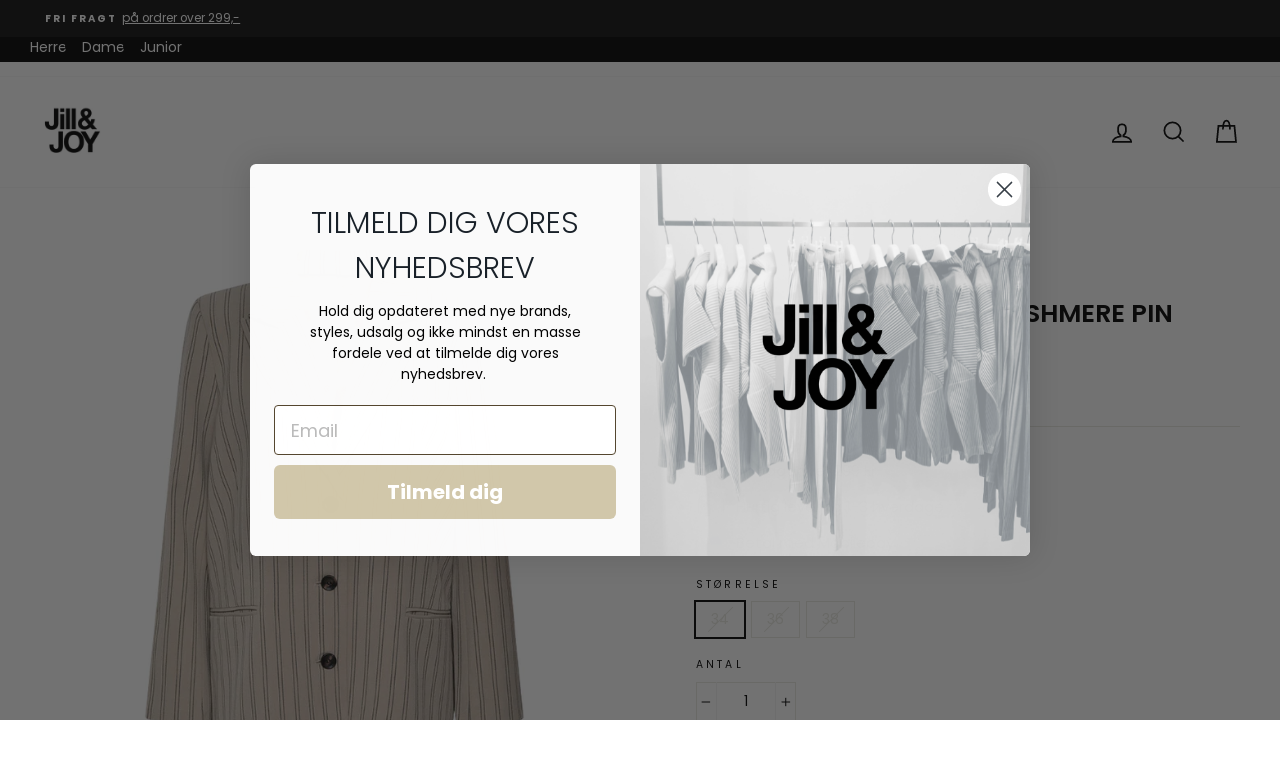

--- FILE ---
content_type: text/html; charset=utf-8
request_url: https://jill-joy.dk/products/blair-blz-p-cashmere-pin-102849
body_size: 41041
content:
<!doctype html>
<html class="no-js" lang="da-dk">
<head>
  
    <script type="text/javascript" charset="UTF-8" src="https://app.cookiepilot.dk/js/cookieconsent.min.js" async></script>
  
  
  <script src='https://tag.heylink.com/0ad45de0-e0dc-4379-8fc3-849dd9dd3715/script.js' defer></script>

  <meta charset="utf-8">
  <meta http-equiv="X-UA-Compatible" content="IE=edge,chrome=1">
  <meta name="viewport" content="width=device-width,initial-scale=1">
  <meta name="theme-color" content="#111111">
  <link rel="canonical" href="https://jill-joy.dk/products/blair-blz-p-cashmere-pin-102849">
  <link rel="preconnect" href="https://cdn.shopify.com">
  <link rel="preconnect" href="https://fonts.shopifycdn.com">
  <link rel="dns-prefetch" href="https://productreviews.shopifycdn.com">
  <link rel="dns-prefetch" href="https://ajax.googleapis.com">
  <link rel="dns-prefetch" href="https://maps.googleapis.com">
  <link rel="dns-prefetch" href="https://maps.gstatic.com">
  <meta name="google-site-verification" content="pz_4RGq0A4F-r4l_C7Gte-ZBr1qfB-KLLmAC-JX5IX8" />
  <!-- NoIndex af Internal Search -->
 
  
  
  <!-- NoIndex af "Tagged" Pages-->
  
  
  <!-- Google Tag Manager -->
<script>(function(w,d,s,l,i){w[l]=w[l]||[];w[l].push({'gtm.start':
new Date().getTime(),event:'gtm.js'});var f=d.getElementsByTagName(s)[0],
j=d.createElement(s),dl=l!='dataLayer'?'&l='+l:'';j.async=true;j.src=
'https://www.googletagmanager.com/gtm.js?id='+i+dl;f.parentNode.insertBefore(j,f);
})(window,document,'script','dataLayer','GTM-KFBKK8N');</script>
<!-- End Google Tag Manager --><link rel="shortcut icon" href="//jill-joy.dk/cdn/shop/files/Logo_250x250p_32x32.png?v=1629273725" type="image/png" /><title>BLAIRGZ BLAZER | PURE CASHMERE PIN
&ndash; Jill &amp; Joy 
</title>
<meta name="description" content="Hop med på trenden med denne perfekte oversized blazer fra Gestuz designet med et cool stribet mønster. Denne blazer har en oversized pasform og en længde til under hoften. Designet med lommer på fronten, bredt revers, tre-knaps lukning og knapper ved manchetten samt slidser i siden. Perfekt at style både med en T-shir"><meta property="og:site_name" content="Jill &amp; Joy ">
  <meta property="og:url" content="https://jill-joy.dk/products/blair-blz-p-cashmere-pin-102849">
  <meta property="og:title" content="BLAIRGZ BLAZER | PURE CASHMERE PIN">
  <meta property="og:type" content="product">
  <meta property="og:description" content="Hop med på trenden med denne perfekte oversized blazer fra Gestuz designet med et cool stribet mønster. Denne blazer har en oversized pasform og en længde til under hoften. Designet med lommer på fronten, bredt revers, tre-knaps lukning og knapper ved manchetten samt slidser i siden. Perfekt at style både med en T-shir"><meta property="og:image" content="http://jill-joy.dk/cdn/shop/products/blair_1200x1200.jpg?v=1649145596"><meta property="og:image" content="http://jill-joy.dk/cdn/shop/products/defew_1200x1200.jpg?v=1649145596">
  <meta property="og:image:secure_url" content="https://jill-joy.dk/cdn/shop/products/blair_1200x1200.jpg?v=1649145596"><meta property="og:image:secure_url" content="https://jill-joy.dk/cdn/shop/products/defew_1200x1200.jpg?v=1649145596">
  <meta name="twitter:site" content="@">
  <meta name="twitter:card" content="summary_large_image">
  <meta name="twitter:title" content="BLAIRGZ BLAZER | PURE CASHMERE PIN">
  <meta name="twitter:description" content="Hop med på trenden med denne perfekte oversized blazer fra Gestuz designet med et cool stribet mønster. Denne blazer har en oversized pasform og en længde til under hoften. Designet med lommer på fronten, bredt revers, tre-knaps lukning og knapper ved manchetten samt slidser i siden. Perfekt at style både med en T-shir">
<style data-shopify>@font-face {
  font-family: Poppins;
  font-weight: 600;
  font-style: normal;
  font-display: swap;
  src: url("//jill-joy.dk/cdn/fonts/poppins/poppins_n6.aa29d4918bc243723d56b59572e18228ed0786f6.woff2") format("woff2"),
       url("//jill-joy.dk/cdn/fonts/poppins/poppins_n6.5f815d845fe073750885d5b7e619ee00e8111208.woff") format("woff");
}

  @font-face {
  font-family: Poppins;
  font-weight: 400;
  font-style: normal;
  font-display: swap;
  src: url("//jill-joy.dk/cdn/fonts/poppins/poppins_n4.0ba78fa5af9b0e1a374041b3ceaadf0a43b41362.woff2") format("woff2"),
       url("//jill-joy.dk/cdn/fonts/poppins/poppins_n4.214741a72ff2596839fc9760ee7a770386cf16ca.woff") format("woff");
}


  @font-face {
  font-family: Poppins;
  font-weight: 600;
  font-style: normal;
  font-display: swap;
  src: url("//jill-joy.dk/cdn/fonts/poppins/poppins_n6.aa29d4918bc243723d56b59572e18228ed0786f6.woff2") format("woff2"),
       url("//jill-joy.dk/cdn/fonts/poppins/poppins_n6.5f815d845fe073750885d5b7e619ee00e8111208.woff") format("woff");
}

  @font-face {
  font-family: Poppins;
  font-weight: 400;
  font-style: italic;
  font-display: swap;
  src: url("//jill-joy.dk/cdn/fonts/poppins/poppins_i4.846ad1e22474f856bd6b81ba4585a60799a9f5d2.woff2") format("woff2"),
       url("//jill-joy.dk/cdn/fonts/poppins/poppins_i4.56b43284e8b52fc64c1fd271f289a39e8477e9ec.woff") format("woff");
}

  @font-face {
  font-family: Poppins;
  font-weight: 600;
  font-style: italic;
  font-display: swap;
  src: url("//jill-joy.dk/cdn/fonts/poppins/poppins_i6.bb8044d6203f492888d626dafda3c2999253e8e9.woff2") format("woff2"),
       url("//jill-joy.dk/cdn/fonts/poppins/poppins_i6.e233dec1a61b1e7dead9f920159eda42280a02c3.woff") format("woff");
}

</style><link href="//jill-joy.dk/cdn/shop/t/23/assets/theme.css?v=26233153082074140271706101023" rel="stylesheet" type="text/css" media="all" />
  <link href="//jill-joy.dk/cdn/shop/t/23/assets/custom.css?v=104956238245682218611706100518" rel="stylesheet" type="text/css" media="all" />
<style data-shopify>:root {
    --typeHeaderPrimary: Poppins;
    --typeHeaderFallback: sans-serif;
    --typeHeaderSize: 30px;
    --typeHeaderWeight: 600;
    --typeHeaderLineHeight: 1;
    --typeHeaderSpacing: 0.0em;

    --typeBasePrimary:Poppins;
    --typeBaseFallback:sans-serif;
    --typeBaseSize: 14px;
    --typeBaseWeight: 400;
    --typeBaseSpacing: 0.0em;
    --typeBaseLineHeight: 1.5;

    --typeCollectionTitle: 18px;

    --iconWeight: 4px;
    --iconLinecaps: miter;

    
      --buttonRadius: 0px;
    

    --colorGridOverlayOpacity: 0.2;
  }
}</style><script>
    document.documentElement.className = document.documentElement.className.replace('no-js', 'js');

    window.theme = window.theme || {};
    theme.routes = {
      cart: "/cart",
      cartAdd: "/cart/add.js",
      cartChange: "/cart/change"
    };
    theme.strings = {
      soldOut: "Udsolgt",
      unavailable: "Ikke tilgængelig",
      stockLabel: "",
      willNotShipUntil: "Klar til afsendelse [date]",
      willBeInStockAfter: "Tilbage på lager [date]",
      waitingForStock: "Lager på vej",
      savePrice: "Spar [saved_amount]",
      cartEmpty: "Din kurv er i øjeblikket tom",
      cartTermsConfirmation: "Du skal acceptere handelsbetingelserne og persondatapolitikken"
    };
    theme.settings = {
      dynamicVariantsEnable: true,
      dynamicVariantType: "button",
      cartType: "page",
      moneyFormat: "{{amount_with_comma_separator}} kr",
      saveType: "percent",
      recentlyViewedEnabled: false,
      predictiveSearch: true,
      predictiveSearchType: "product,article,page,collection",
      inventoryThreshold: 4,
      quickView: false,
      themeName: 'Impulse',
      themeVersion: "3.4.0"
    };
  </script>

  <script>window.performance && window.performance.mark && window.performance.mark('shopify.content_for_header.start');</script><meta name="google-site-verification" content="SbcTM92wTiu68v90KYEnn0IujS_0lQuozxQzYz4GoGE">
<meta name="google-site-verification" content="tqqFSF_7VpNIW7OL62VKpK0lVIdggeUJ9xufmXUSRmU">
<meta id="shopify-digital-wallet" name="shopify-digital-wallet" content="/43151982752/digital_wallets/dialog">
<link rel="alternate" type="application/json+oembed" href="https://jill-joy.dk/products/blair-blz-p-cashmere-pin-102849.oembed">
<script async="async" src="/checkouts/internal/preloads.js?locale=da-DK"></script>
<script id="shopify-features" type="application/json">{"accessToken":"fe621e0ae544fac6f89fdff2ae56ff1c","betas":["rich-media-storefront-analytics"],"domain":"jill-joy.dk","predictiveSearch":true,"shopId":43151982752,"locale":"da"}</script>
<script>var Shopify = Shopify || {};
Shopify.shop = "jill-joy-dk.myshopify.com";
Shopify.locale = "da";
Shopify.currency = {"active":"DKK","rate":"1.0"};
Shopify.country = "DK";
Shopify.theme = {"name":"Shophelten | Clerk-søg afvikling","id":158046552402,"schema_name":"Impulse","schema_version":"3.4.0","theme_store_id":857,"role":"main"};
Shopify.theme.handle = "null";
Shopify.theme.style = {"id":null,"handle":null};
Shopify.cdnHost = "jill-joy.dk/cdn";
Shopify.routes = Shopify.routes || {};
Shopify.routes.root = "/";</script>
<script type="module">!function(o){(o.Shopify=o.Shopify||{}).modules=!0}(window);</script>
<script>!function(o){function n(){var o=[];function n(){o.push(Array.prototype.slice.apply(arguments))}return n.q=o,n}var t=o.Shopify=o.Shopify||{};t.loadFeatures=n(),t.autoloadFeatures=n()}(window);</script>
<script id="shop-js-analytics" type="application/json">{"pageType":"product"}</script>
<script defer="defer" async type="module" src="//jill-joy.dk/cdn/shopifycloud/shop-js/modules/v2/client.init-shop-cart-sync_BWUFHQxD.da.esm.js"></script>
<script defer="defer" async type="module" src="//jill-joy.dk/cdn/shopifycloud/shop-js/modules/v2/chunk.common_CxPaeDJ-.esm.js"></script>
<script defer="defer" async type="module" src="//jill-joy.dk/cdn/shopifycloud/shop-js/modules/v2/chunk.modal_DY3Xiats.esm.js"></script>
<script type="module">
  await import("//jill-joy.dk/cdn/shopifycloud/shop-js/modules/v2/client.init-shop-cart-sync_BWUFHQxD.da.esm.js");
await import("//jill-joy.dk/cdn/shopifycloud/shop-js/modules/v2/chunk.common_CxPaeDJ-.esm.js");
await import("//jill-joy.dk/cdn/shopifycloud/shop-js/modules/v2/chunk.modal_DY3Xiats.esm.js");

  window.Shopify.SignInWithShop?.initShopCartSync?.({"fedCMEnabled":true,"windoidEnabled":true});

</script>
<script>(function() {
  var isLoaded = false;
  function asyncLoad() {
    if (isLoaded) return;
    isLoaded = true;
    var urls = ["https:\/\/ecommplugins-scripts.trustpilot.com\/v2.1\/js\/header.min.js?settings=eyJrZXkiOiJLQ3ByWHh0MnNuSFdkaFhYIiwicyI6Im5vbmUifQ==\u0026shop=jill-joy-dk.myshopify.com","https:\/\/ecommplugins-trustboxsettings.trustpilot.com\/jill-joy-dk.myshopify.com.js?settings=1673264388204\u0026shop=jill-joy-dk.myshopify.com","https:\/\/cdn.shopify.com\/s\/files\/1\/0431\/5198\/2752\/t\/5\/assets\/globo.menu.init.js?v=1617877734\u0026shop=jill-joy-dk.myshopify.com","\/\/cdn.shopify.com\/s\/files\/1\/0257\/0108\/9360\/t\/85\/assets\/usf-license.js?shop=jill-joy-dk.myshopify.com","https:\/\/wrapin.prezenapps.com\/public\/js\/load-wrapin-app.js?shop=jill-joy-dk.myshopify.com","https:\/\/instafeed.nfcube.com\/cdn\/519fc488efa8dab3037657f8a9f72bca.js?shop=jill-joy-dk.myshopify.com","https:\/\/cdn.jsdelivr.net\/gh\/apphq\/slidecart-dist@master\/slidecarthq-forward.js?4\u0026shop=jill-joy-dk.myshopify.com","https:\/\/scripts.makeinfluence.com\/integrations\/0791052e-3d06-429f-bf1d-6998cac12931.js?shop=jill-joy-dk.myshopify.com","https:\/\/widget.trustpilot.com\/bootstrap\/v5\/tp.widget.sync.bootstrap.min.js?shop=jill-joy-dk.myshopify.com","https:\/\/cdn.shopify.com\/s\/files\/1\/0431\/5198\/2752\/t\/18\/assets\/globo.preorder.init.js?v=1674217953\u0026shop=jill-joy-dk.myshopify.com"];
    for (var i = 0; i < urls.length; i++) {
      var s = document.createElement('script');
      s.type = 'text/javascript';
      s.async = true;
      s.src = urls[i];
      var x = document.getElementsByTagName('script')[0];
      x.parentNode.insertBefore(s, x);
    }
  };
  if(window.attachEvent) {
    window.attachEvent('onload', asyncLoad);
  } else {
    window.addEventListener('load', asyncLoad, false);
  }
})();</script>
<script id="__st">var __st={"a":43151982752,"offset":3600,"reqid":"501cab73-b570-4981-a6ae-3aa6aa4d3cc0-1769892906","pageurl":"jill-joy.dk\/products\/blair-blz-p-cashmere-pin-102849","u":"915b06970f7d","p":"product","rtyp":"product","rid":7327852134560};</script>
<script>window.ShopifyPaypalV4VisibilityTracking = true;</script>
<script id="captcha-bootstrap">!function(){'use strict';const t='contact',e='account',n='new_comment',o=[[t,t],['blogs',n],['comments',n],[t,'customer']],c=[[e,'customer_login'],[e,'guest_login'],[e,'recover_customer_password'],[e,'create_customer']],r=t=>t.map((([t,e])=>`form[action*='/${t}']:not([data-nocaptcha='true']) input[name='form_type'][value='${e}']`)).join(','),a=t=>()=>t?[...document.querySelectorAll(t)].map((t=>t.form)):[];function s(){const t=[...o],e=r(t);return a(e)}const i='password',u='form_key',d=['recaptcha-v3-token','g-recaptcha-response','h-captcha-response',i],f=()=>{try{return window.sessionStorage}catch{return}},m='__shopify_v',_=t=>t.elements[u];function p(t,e,n=!1){try{const o=window.sessionStorage,c=JSON.parse(o.getItem(e)),{data:r}=function(t){const{data:e,action:n}=t;return t[m]||n?{data:e,action:n}:{data:t,action:n}}(c);for(const[e,n]of Object.entries(r))t.elements[e]&&(t.elements[e].value=n);n&&o.removeItem(e)}catch(o){console.error('form repopulation failed',{error:o})}}const l='form_type',E='cptcha';function T(t){t.dataset[E]=!0}const w=window,h=w.document,L='Shopify',v='ce_forms',y='captcha';let A=!1;((t,e)=>{const n=(g='f06e6c50-85a8-45c8-87d0-21a2b65856fe',I='https://cdn.shopify.com/shopifycloud/storefront-forms-hcaptcha/ce_storefront_forms_captcha_hcaptcha.v1.5.2.iife.js',D={infoText:'Beskyttet af hCaptcha',privacyText:'Beskyttelse af persondata',termsText:'Vilkår'},(t,e,n)=>{const o=w[L][v],c=o.bindForm;if(c)return c(t,g,e,D).then(n);var r;o.q.push([[t,g,e,D],n]),r=I,A||(h.body.append(Object.assign(h.createElement('script'),{id:'captcha-provider',async:!0,src:r})),A=!0)});var g,I,D;w[L]=w[L]||{},w[L][v]=w[L][v]||{},w[L][v].q=[],w[L][y]=w[L][y]||{},w[L][y].protect=function(t,e){n(t,void 0,e),T(t)},Object.freeze(w[L][y]),function(t,e,n,w,h,L){const[v,y,A,g]=function(t,e,n){const i=e?o:[],u=t?c:[],d=[...i,...u],f=r(d),m=r(i),_=r(d.filter((([t,e])=>n.includes(e))));return[a(f),a(m),a(_),s()]}(w,h,L),I=t=>{const e=t.target;return e instanceof HTMLFormElement?e:e&&e.form},D=t=>v().includes(t);t.addEventListener('submit',(t=>{const e=I(t);if(!e)return;const n=D(e)&&!e.dataset.hcaptchaBound&&!e.dataset.recaptchaBound,o=_(e),c=g().includes(e)&&(!o||!o.value);(n||c)&&t.preventDefault(),c&&!n&&(function(t){try{if(!f())return;!function(t){const e=f();if(!e)return;const n=_(t);if(!n)return;const o=n.value;o&&e.removeItem(o)}(t);const e=Array.from(Array(32),(()=>Math.random().toString(36)[2])).join('');!function(t,e){_(t)||t.append(Object.assign(document.createElement('input'),{type:'hidden',name:u})),t.elements[u].value=e}(t,e),function(t,e){const n=f();if(!n)return;const o=[...t.querySelectorAll(`input[type='${i}']`)].map((({name:t})=>t)),c=[...d,...o],r={};for(const[a,s]of new FormData(t).entries())c.includes(a)||(r[a]=s);n.setItem(e,JSON.stringify({[m]:1,action:t.action,data:r}))}(t,e)}catch(e){console.error('failed to persist form',e)}}(e),e.submit())}));const S=(t,e)=>{t&&!t.dataset[E]&&(n(t,e.some((e=>e===t))),T(t))};for(const o of['focusin','change'])t.addEventListener(o,(t=>{const e=I(t);D(e)&&S(e,y())}));const B=e.get('form_key'),M=e.get(l),P=B&&M;t.addEventListener('DOMContentLoaded',(()=>{const t=y();if(P)for(const e of t)e.elements[l].value===M&&p(e,B);[...new Set([...A(),...v().filter((t=>'true'===t.dataset.shopifyCaptcha))])].forEach((e=>S(e,t)))}))}(h,new URLSearchParams(w.location.search),n,t,e,['guest_login'])})(!0,!0)}();</script>
<script integrity="sha256-4kQ18oKyAcykRKYeNunJcIwy7WH5gtpwJnB7kiuLZ1E=" data-source-attribution="shopify.loadfeatures" defer="defer" src="//jill-joy.dk/cdn/shopifycloud/storefront/assets/storefront/load_feature-a0a9edcb.js" crossorigin="anonymous"></script>
<script data-source-attribution="shopify.dynamic_checkout.dynamic.init">var Shopify=Shopify||{};Shopify.PaymentButton=Shopify.PaymentButton||{isStorefrontPortableWallets:!0,init:function(){window.Shopify.PaymentButton.init=function(){};var t=document.createElement("script");t.src="https://jill-joy.dk/cdn/shopifycloud/portable-wallets/latest/portable-wallets.da.js",t.type="module",document.head.appendChild(t)}};
</script>
<script data-source-attribution="shopify.dynamic_checkout.buyer_consent">
  function portableWalletsHideBuyerConsent(e){var t=document.getElementById("shopify-buyer-consent"),n=document.getElementById("shopify-subscription-policy-button");t&&n&&(t.classList.add("hidden"),t.setAttribute("aria-hidden","true"),n.removeEventListener("click",e))}function portableWalletsShowBuyerConsent(e){var t=document.getElementById("shopify-buyer-consent"),n=document.getElementById("shopify-subscription-policy-button");t&&n&&(t.classList.remove("hidden"),t.removeAttribute("aria-hidden"),n.addEventListener("click",e))}window.Shopify?.PaymentButton&&(window.Shopify.PaymentButton.hideBuyerConsent=portableWalletsHideBuyerConsent,window.Shopify.PaymentButton.showBuyerConsent=portableWalletsShowBuyerConsent);
</script>
<script data-source-attribution="shopify.dynamic_checkout.cart.bootstrap">document.addEventListener("DOMContentLoaded",(function(){function t(){return document.querySelector("shopify-accelerated-checkout-cart, shopify-accelerated-checkout")}if(t())Shopify.PaymentButton.init();else{new MutationObserver((function(e,n){t()&&(Shopify.PaymentButton.init(),n.disconnect())})).observe(document.body,{childList:!0,subtree:!0})}}));
</script>

<script>window.performance && window.performance.mark && window.performance.mark('shopify.content_for_header.end');</script>
  <script>window._usfTheme={
    id:128756121760,
    name:"Impulse",
    version:"3.4.0",
    vendor:"Archetype Themes",
    applied:1,
    assetUrl:"//jill-joy.dk/cdn/shop/t/23/assets/usf-boot.js?v=123396948283418106981706100518"
};
window._usfCustomerTags = null;
window._usfCollectionId = null;
window._usfCollectionDefaultSort = null;
</script>
<script src="//jill-joy.dk/cdn/shop/t/23/assets/usf-boot.js?v=123396948283418106981706100518" async></script>


  <script src="//jill-joy.dk/cdn/shop/t/23/assets/vendor-scripts-v7.js" defer="defer"></script><script src="//jill-joy.dk/cdn/shop/t/23/assets/theme.js?v=150481322383325718161706100518" defer="defer"></script>










  
  <!-- Start of Sleeknote signup and lead generation tool - www.sleeknote.com -->
<script id="sleeknoteScript" type="text/javascript">
	(function () {
		var sleeknoteScriptTag = document.createElement("script");
		sleeknoteScriptTag.type = "text/javascript";
		sleeknoteScriptTag.charset = "utf-8";
		sleeknoteScriptTag.src = ("//sleeknotecustomerscripts.sleeknote.com/57075.js");
		var s = document.getElementById("sleeknoteScript"); 
		s.parentNode.insertBefore(sleeknoteScriptTag, s); 
	})();
</script>
<!-- End of Sleeknote signup and lead generation tool - www.sleeknote.com --><!-- Start of Clerk.io E-commerce Personalisation tool - www.clerk.io -->
  <script type="text/javascript">
    (function(w,d){
      var e=d.createElement('script');e.type='text/javascript';e.async=true;
      e.src=(d.location.protocol=='https:'?'https':'http')+'://cdn.clerk.io/clerk.js';
      var s=d.getElementsByTagName('script')[0];s.parentNode.insertBefore(e,s);
      w.__clerk_q=w.__clerk_q||[];w.Clerk=w.Clerk||function(){w.__clerk_q.push(arguments)};
    })(window,document);

    Clerk('config', {
      key: 'VvCU1Qq8X16AnMtmKFmVIrCdlH2sstHr',
      formatters: {
        currency_converter: function(price) {
          var converted_price = (price*Shopify.currency.rate);
          return (converted_price).toString();
        }
      },
      globals: {
        currency_iso: "DKK",
        currency_symbol: "kr."
      }
    });
  </script>
  <!-- End of Clerk.io E-commerce Personalisation tool - www.clerk.io -->
  <script type="application/javascript" src="https://storage.googleapis.com/gowish-button-prod/js/gowish-iframe.js" id="gowish-iframescript" defer></script><link rel="stylesheet" href="https://storage.googleapis.com/gowish-button-prod/css/gowish-iframe.css">
<!-- BEGIN app block: shopify://apps/klaviyo-email-marketing-sms/blocks/klaviyo-onsite-embed/2632fe16-c075-4321-a88b-50b567f42507 -->












  <script async src="https://static.klaviyo.com/onsite/js/VHvCZi/klaviyo.js?company_id=VHvCZi"></script>
  <script>!function(){if(!window.klaviyo){window._klOnsite=window._klOnsite||[];try{window.klaviyo=new Proxy({},{get:function(n,i){return"push"===i?function(){var n;(n=window._klOnsite).push.apply(n,arguments)}:function(){for(var n=arguments.length,o=new Array(n),w=0;w<n;w++)o[w]=arguments[w];var t="function"==typeof o[o.length-1]?o.pop():void 0,e=new Promise((function(n){window._klOnsite.push([i].concat(o,[function(i){t&&t(i),n(i)}]))}));return e}}})}catch(n){window.klaviyo=window.klaviyo||[],window.klaviyo.push=function(){var n;(n=window._klOnsite).push.apply(n,arguments)}}}}();</script>

  
    <script id="viewed_product">
      if (item == null) {
        var _learnq = _learnq || [];

        var MetafieldReviews = null
        var MetafieldYotpoRating = null
        var MetafieldYotpoCount = null
        var MetafieldLooxRating = null
        var MetafieldLooxCount = null
        var okendoProduct = null
        var okendoProductReviewCount = null
        var okendoProductReviewAverageValue = null
        try {
          // The following fields are used for Customer Hub recently viewed in order to add reviews.
          // This information is not part of __kla_viewed. Instead, it is part of __kla_viewed_reviewed_items
          MetafieldReviews = {};
          MetafieldYotpoRating = null
          MetafieldYotpoCount = null
          MetafieldLooxRating = null
          MetafieldLooxCount = null

          okendoProduct = null
          // If the okendo metafield is not legacy, it will error, which then requires the new json formatted data
          if (okendoProduct && 'error' in okendoProduct) {
            okendoProduct = null
          }
          okendoProductReviewCount = okendoProduct ? okendoProduct.reviewCount : null
          okendoProductReviewAverageValue = okendoProduct ? okendoProduct.reviewAverageValue : null
        } catch (error) {
          console.error('Error in Klaviyo onsite reviews tracking:', error);
        }

        var item = {
          Name: "BLAIRGZ BLAZER | PURE CASHMERE PIN",
          ProductID: 7327852134560,
          Categories: ["Best selling products","New products"],
          ImageURL: "https://jill-joy.dk/cdn/shop/products/blair_grande.jpg?v=1649145596",
          URL: "https://jill-joy.dk/products/blair-blz-p-cashmere-pin-102849",
          Brand: "Gestuz",
          Price: "640,00 kr",
          Value: "640,00",
          CompareAtPrice: "1.600,00 kr"
        };
        _learnq.push(['track', 'Viewed Product', item]);
        _learnq.push(['trackViewedItem', {
          Title: item.Name,
          ItemId: item.ProductID,
          Categories: item.Categories,
          ImageUrl: item.ImageURL,
          Url: item.URL,
          Metadata: {
            Brand: item.Brand,
            Price: item.Price,
            Value: item.Value,
            CompareAtPrice: item.CompareAtPrice
          },
          metafields:{
            reviews: MetafieldReviews,
            yotpo:{
              rating: MetafieldYotpoRating,
              count: MetafieldYotpoCount,
            },
            loox:{
              rating: MetafieldLooxRating,
              count: MetafieldLooxCount,
            },
            okendo: {
              rating: okendoProductReviewAverageValue,
              count: okendoProductReviewCount,
            }
          }
        }]);
      }
    </script>
  




  <script>
    window.klaviyoReviewsProductDesignMode = false
  </script>







<!-- END app block --><link href="https://monorail-edge.shopifysvc.com" rel="dns-prefetch">
<script>(function(){if ("sendBeacon" in navigator && "performance" in window) {try {var session_token_from_headers = performance.getEntriesByType('navigation')[0].serverTiming.find(x => x.name == '_s').description;} catch {var session_token_from_headers = undefined;}var session_cookie_matches = document.cookie.match(/_shopify_s=([^;]*)/);var session_token_from_cookie = session_cookie_matches && session_cookie_matches.length === 2 ? session_cookie_matches[1] : "";var session_token = session_token_from_headers || session_token_from_cookie || "";function handle_abandonment_event(e) {var entries = performance.getEntries().filter(function(entry) {return /monorail-edge.shopifysvc.com/.test(entry.name);});if (!window.abandonment_tracked && entries.length === 0) {window.abandonment_tracked = true;var currentMs = Date.now();var navigation_start = performance.timing.navigationStart;var payload = {shop_id: 43151982752,url: window.location.href,navigation_start,duration: currentMs - navigation_start,session_token,page_type: "product"};window.navigator.sendBeacon("https://monorail-edge.shopifysvc.com/v1/produce", JSON.stringify({schema_id: "online_store_buyer_site_abandonment/1.1",payload: payload,metadata: {event_created_at_ms: currentMs,event_sent_at_ms: currentMs}}));}}window.addEventListener('pagehide', handle_abandonment_event);}}());</script>
<script id="web-pixels-manager-setup">(function e(e,d,r,n,o){if(void 0===o&&(o={}),!Boolean(null===(a=null===(i=window.Shopify)||void 0===i?void 0:i.analytics)||void 0===a?void 0:a.replayQueue)){var i,a;window.Shopify=window.Shopify||{};var t=window.Shopify;t.analytics=t.analytics||{};var s=t.analytics;s.replayQueue=[],s.publish=function(e,d,r){return s.replayQueue.push([e,d,r]),!0};try{self.performance.mark("wpm:start")}catch(e){}var l=function(){var e={modern:/Edge?\/(1{2}[4-9]|1[2-9]\d|[2-9]\d{2}|\d{4,})\.\d+(\.\d+|)|Firefox\/(1{2}[4-9]|1[2-9]\d|[2-9]\d{2}|\d{4,})\.\d+(\.\d+|)|Chrom(ium|e)\/(9{2}|\d{3,})\.\d+(\.\d+|)|(Maci|X1{2}).+ Version\/(15\.\d+|(1[6-9]|[2-9]\d|\d{3,})\.\d+)([,.]\d+|)( \(\w+\)|)( Mobile\/\w+|) Safari\/|Chrome.+OPR\/(9{2}|\d{3,})\.\d+\.\d+|(CPU[ +]OS|iPhone[ +]OS|CPU[ +]iPhone|CPU IPhone OS|CPU iPad OS)[ +]+(15[._]\d+|(1[6-9]|[2-9]\d|\d{3,})[._]\d+)([._]\d+|)|Android:?[ /-](13[3-9]|1[4-9]\d|[2-9]\d{2}|\d{4,})(\.\d+|)(\.\d+|)|Android.+Firefox\/(13[5-9]|1[4-9]\d|[2-9]\d{2}|\d{4,})\.\d+(\.\d+|)|Android.+Chrom(ium|e)\/(13[3-9]|1[4-9]\d|[2-9]\d{2}|\d{4,})\.\d+(\.\d+|)|SamsungBrowser\/([2-9]\d|\d{3,})\.\d+/,legacy:/Edge?\/(1[6-9]|[2-9]\d|\d{3,})\.\d+(\.\d+|)|Firefox\/(5[4-9]|[6-9]\d|\d{3,})\.\d+(\.\d+|)|Chrom(ium|e)\/(5[1-9]|[6-9]\d|\d{3,})\.\d+(\.\d+|)([\d.]+$|.*Safari\/(?![\d.]+ Edge\/[\d.]+$))|(Maci|X1{2}).+ Version\/(10\.\d+|(1[1-9]|[2-9]\d|\d{3,})\.\d+)([,.]\d+|)( \(\w+\)|)( Mobile\/\w+|) Safari\/|Chrome.+OPR\/(3[89]|[4-9]\d|\d{3,})\.\d+\.\d+|(CPU[ +]OS|iPhone[ +]OS|CPU[ +]iPhone|CPU IPhone OS|CPU iPad OS)[ +]+(10[._]\d+|(1[1-9]|[2-9]\d|\d{3,})[._]\d+)([._]\d+|)|Android:?[ /-](13[3-9]|1[4-9]\d|[2-9]\d{2}|\d{4,})(\.\d+|)(\.\d+|)|Mobile Safari.+OPR\/([89]\d|\d{3,})\.\d+\.\d+|Android.+Firefox\/(13[5-9]|1[4-9]\d|[2-9]\d{2}|\d{4,})\.\d+(\.\d+|)|Android.+Chrom(ium|e)\/(13[3-9]|1[4-9]\d|[2-9]\d{2}|\d{4,})\.\d+(\.\d+|)|Android.+(UC? ?Browser|UCWEB|U3)[ /]?(15\.([5-9]|\d{2,})|(1[6-9]|[2-9]\d|\d{3,})\.\d+)\.\d+|SamsungBrowser\/(5\.\d+|([6-9]|\d{2,})\.\d+)|Android.+MQ{2}Browser\/(14(\.(9|\d{2,})|)|(1[5-9]|[2-9]\d|\d{3,})(\.\d+|))(\.\d+|)|K[Aa][Ii]OS\/(3\.\d+|([4-9]|\d{2,})\.\d+)(\.\d+|)/},d=e.modern,r=e.legacy,n=navigator.userAgent;return n.match(d)?"modern":n.match(r)?"legacy":"unknown"}(),u="modern"===l?"modern":"legacy",c=(null!=n?n:{modern:"",legacy:""})[u],f=function(e){return[e.baseUrl,"/wpm","/b",e.hashVersion,"modern"===e.buildTarget?"m":"l",".js"].join("")}({baseUrl:d,hashVersion:r,buildTarget:u}),m=function(e){var d=e.version,r=e.bundleTarget,n=e.surface,o=e.pageUrl,i=e.monorailEndpoint;return{emit:function(e){var a=e.status,t=e.errorMsg,s=(new Date).getTime(),l=JSON.stringify({metadata:{event_sent_at_ms:s},events:[{schema_id:"web_pixels_manager_load/3.1",payload:{version:d,bundle_target:r,page_url:o,status:a,surface:n,error_msg:t},metadata:{event_created_at_ms:s}}]});if(!i)return console&&console.warn&&console.warn("[Web Pixels Manager] No Monorail endpoint provided, skipping logging."),!1;try{return self.navigator.sendBeacon.bind(self.navigator)(i,l)}catch(e){}var u=new XMLHttpRequest;try{return u.open("POST",i,!0),u.setRequestHeader("Content-Type","text/plain"),u.send(l),!0}catch(e){return console&&console.warn&&console.warn("[Web Pixels Manager] Got an unhandled error while logging to Monorail."),!1}}}}({version:r,bundleTarget:l,surface:e.surface,pageUrl:self.location.href,monorailEndpoint:e.monorailEndpoint});try{o.browserTarget=l,function(e){var d=e.src,r=e.async,n=void 0===r||r,o=e.onload,i=e.onerror,a=e.sri,t=e.scriptDataAttributes,s=void 0===t?{}:t,l=document.createElement("script"),u=document.querySelector("head"),c=document.querySelector("body");if(l.async=n,l.src=d,a&&(l.integrity=a,l.crossOrigin="anonymous"),s)for(var f in s)if(Object.prototype.hasOwnProperty.call(s,f))try{l.dataset[f]=s[f]}catch(e){}if(o&&l.addEventListener("load",o),i&&l.addEventListener("error",i),u)u.appendChild(l);else{if(!c)throw new Error("Did not find a head or body element to append the script");c.appendChild(l)}}({src:f,async:!0,onload:function(){if(!function(){var e,d;return Boolean(null===(d=null===(e=window.Shopify)||void 0===e?void 0:e.analytics)||void 0===d?void 0:d.initialized)}()){var d=window.webPixelsManager.init(e)||void 0;if(d){var r=window.Shopify.analytics;r.replayQueue.forEach((function(e){var r=e[0],n=e[1],o=e[2];d.publishCustomEvent(r,n,o)})),r.replayQueue=[],r.publish=d.publishCustomEvent,r.visitor=d.visitor,r.initialized=!0}}},onerror:function(){return m.emit({status:"failed",errorMsg:"".concat(f," has failed to load")})},sri:function(e){var d=/^sha384-[A-Za-z0-9+/=]+$/;return"string"==typeof e&&d.test(e)}(c)?c:"",scriptDataAttributes:o}),m.emit({status:"loading"})}catch(e){m.emit({status:"failed",errorMsg:(null==e?void 0:e.message)||"Unknown error"})}}})({shopId: 43151982752,storefrontBaseUrl: "https://jill-joy.dk",extensionsBaseUrl: "https://extensions.shopifycdn.com/cdn/shopifycloud/web-pixels-manager",monorailEndpoint: "https://monorail-edge.shopifysvc.com/unstable/produce_batch",surface: "storefront-renderer",enabledBetaFlags: ["2dca8a86"],webPixelsConfigList: [{"id":"3794698578","configuration":"{\"accountID\":\"VHvCZi\",\"webPixelConfig\":\"eyJlbmFibGVBZGRlZFRvQ2FydEV2ZW50cyI6IHRydWV9\"}","eventPayloadVersion":"v1","runtimeContext":"STRICT","scriptVersion":"524f6c1ee37bacdca7657a665bdca589","type":"APP","apiClientId":123074,"privacyPurposes":["ANALYTICS","MARKETING"],"dataSharingAdjustments":{"protectedCustomerApprovalScopes":["read_customer_address","read_customer_email","read_customer_name","read_customer_personal_data","read_customer_phone"]}},{"id":"2334490962","configuration":"{\"businessId\":\"0791052e-3d06-429f-bf1d-6998cac12931\",\"conversionUrl\":\"https:\\\/\\\/system.makeinfluence.com\\\/p\",\"shopifyUrl\":\"https:\\\/\\\/integrations3.makeinfluence.com\"}","eventPayloadVersion":"v1","runtimeContext":"STRICT","scriptVersion":"056c5c7a505fb26051cf0b69ad538fc3","type":"APP","apiClientId":6339481,"privacyPurposes":["ANALYTICS","MARKETING","SALE_OF_DATA"],"dataSharingAdjustments":{"protectedCustomerApprovalScopes":["read_customer_personal_data"]}},{"id":"954630482","configuration":"{\"config\":\"{\\\"pixel_id\\\":\\\"G-LGHJ334C0L\\\",\\\"target_country\\\":\\\"DK\\\",\\\"gtag_events\\\":[{\\\"type\\\":\\\"search\\\",\\\"action_label\\\":[\\\"G-LGHJ334C0L\\\",\\\"AW-10864764315\\\/fDJcCMOLm6cDEJvL3Lwo\\\"]},{\\\"type\\\":\\\"begin_checkout\\\",\\\"action_label\\\":[\\\"G-LGHJ334C0L\\\",\\\"AW-10864764315\\\/n1raCMCLm6cDEJvL3Lwo\\\"]},{\\\"type\\\":\\\"view_item\\\",\\\"action_label\\\":[\\\"G-LGHJ334C0L\\\",\\\"AW-10864764315\\\/D_y1CJqGm6cDEJvL3Lwo\\\",\\\"MC-YYYF2EH08W\\\"]},{\\\"type\\\":\\\"purchase\\\",\\\"action_label\\\":[\\\"G-LGHJ334C0L\\\",\\\"AW-10864764315\\\/ioqjCJeGm6cDEJvL3Lwo\\\",\\\"MC-YYYF2EH08W\\\"]},{\\\"type\\\":\\\"page_view\\\",\\\"action_label\\\":[\\\"G-LGHJ334C0L\\\",\\\"AW-10864764315\\\/-l2-CJSGm6cDEJvL3Lwo\\\",\\\"MC-YYYF2EH08W\\\"]},{\\\"type\\\":\\\"add_payment_info\\\",\\\"action_label\\\":[\\\"G-LGHJ334C0L\\\",\\\"AW-10864764315\\\/Wu4aCMaLm6cDEJvL3Lwo\\\"]},{\\\"type\\\":\\\"add_to_cart\\\",\\\"action_label\\\":[\\\"G-LGHJ334C0L\\\",\\\"AW-10864764315\\\/Nz73CL2Lm6cDEJvL3Lwo\\\"]}],\\\"enable_monitoring_mode\\\":false}\"}","eventPayloadVersion":"v1","runtimeContext":"OPEN","scriptVersion":"b2a88bafab3e21179ed38636efcd8a93","type":"APP","apiClientId":1780363,"privacyPurposes":[],"dataSharingAdjustments":{"protectedCustomerApprovalScopes":["read_customer_address","read_customer_email","read_customer_name","read_customer_personal_data","read_customer_phone"]}},{"id":"447316306","configuration":"{\"pixel_id\":\"425944247862590\",\"pixel_type\":\"facebook_pixel\",\"metaapp_system_user_token\":\"-\"}","eventPayloadVersion":"v1","runtimeContext":"OPEN","scriptVersion":"ca16bc87fe92b6042fbaa3acc2fbdaa6","type":"APP","apiClientId":2329312,"privacyPurposes":["ANALYTICS","MARKETING","SALE_OF_DATA"],"dataSharingAdjustments":{"protectedCustomerApprovalScopes":["read_customer_address","read_customer_email","read_customer_name","read_customer_personal_data","read_customer_phone"]}},{"id":"shopify-app-pixel","configuration":"{}","eventPayloadVersion":"v1","runtimeContext":"STRICT","scriptVersion":"0450","apiClientId":"shopify-pixel","type":"APP","privacyPurposes":["ANALYTICS","MARKETING"]},{"id":"shopify-custom-pixel","eventPayloadVersion":"v1","runtimeContext":"LAX","scriptVersion":"0450","apiClientId":"shopify-pixel","type":"CUSTOM","privacyPurposes":["ANALYTICS","MARKETING"]}],isMerchantRequest: false,initData: {"shop":{"name":"Jill \u0026 Joy ","paymentSettings":{"currencyCode":"DKK"},"myshopifyDomain":"jill-joy-dk.myshopify.com","countryCode":"DK","storefrontUrl":"https:\/\/jill-joy.dk"},"customer":null,"cart":null,"checkout":null,"productVariants":[{"price":{"amount":640.0,"currencyCode":"DKK"},"product":{"title":"BLAIRGZ BLAZER | PURE CASHMERE PIN","vendor":"Gestuz","id":"7327852134560","untranslatedTitle":"BLAIRGZ BLAZER | PURE CASHMERE PIN","url":"\/products\/blair-blz-p-cashmere-pin-102849","type":"Blazere - women"},"id":"41940025868448","image":{"src":"\/\/jill-joy.dk\/cdn\/shop\/products\/blair.jpg?v=1649145596"},"sku":"00437469","title":"34","untranslatedTitle":"34"},{"price":{"amount":640.0,"currencyCode":"DKK"},"product":{"title":"BLAIRGZ BLAZER | PURE CASHMERE PIN","vendor":"Gestuz","id":"7327852134560","untranslatedTitle":"BLAIRGZ BLAZER | PURE CASHMERE PIN","url":"\/products\/blair-blz-p-cashmere-pin-102849","type":"Blazere - women"},"id":"41940025901216","image":{"src":"\/\/jill-joy.dk\/cdn\/shop\/products\/blair.jpg?v=1649145596"},"sku":"00437470","title":"36","untranslatedTitle":"36"},{"price":{"amount":640.0,"currencyCode":"DKK"},"product":{"title":"BLAIRGZ BLAZER | PURE CASHMERE PIN","vendor":"Gestuz","id":"7327852134560","untranslatedTitle":"BLAIRGZ BLAZER | PURE CASHMERE PIN","url":"\/products\/blair-blz-p-cashmere-pin-102849","type":"Blazere - women"},"id":"41940025933984","image":{"src":"\/\/jill-joy.dk\/cdn\/shop\/products\/blair.jpg?v=1649145596"},"sku":"00437471","title":"38","untranslatedTitle":"38"}],"purchasingCompany":null},},"https://jill-joy.dk/cdn","1d2a099fw23dfb22ep557258f5m7a2edbae",{"modern":"","legacy":""},{"shopId":"43151982752","storefrontBaseUrl":"https:\/\/jill-joy.dk","extensionBaseUrl":"https:\/\/extensions.shopifycdn.com\/cdn\/shopifycloud\/web-pixels-manager","surface":"storefront-renderer","enabledBetaFlags":"[\"2dca8a86\"]","isMerchantRequest":"false","hashVersion":"1d2a099fw23dfb22ep557258f5m7a2edbae","publish":"custom","events":"[[\"page_viewed\",{}],[\"product_viewed\",{\"productVariant\":{\"price\":{\"amount\":640.0,\"currencyCode\":\"DKK\"},\"product\":{\"title\":\"BLAIRGZ BLAZER | PURE CASHMERE PIN\",\"vendor\":\"Gestuz\",\"id\":\"7327852134560\",\"untranslatedTitle\":\"BLAIRGZ BLAZER | PURE CASHMERE PIN\",\"url\":\"\/products\/blair-blz-p-cashmere-pin-102849\",\"type\":\"Blazere - women\"},\"id\":\"41940025868448\",\"image\":{\"src\":\"\/\/jill-joy.dk\/cdn\/shop\/products\/blair.jpg?v=1649145596\"},\"sku\":\"00437469\",\"title\":\"34\",\"untranslatedTitle\":\"34\"}}]]"});</script><script>
  window.ShopifyAnalytics = window.ShopifyAnalytics || {};
  window.ShopifyAnalytics.meta = window.ShopifyAnalytics.meta || {};
  window.ShopifyAnalytics.meta.currency = 'DKK';
  var meta = {"product":{"id":7327852134560,"gid":"gid:\/\/shopify\/Product\/7327852134560","vendor":"Gestuz","type":"Blazere - women","handle":"blair-blz-p-cashmere-pin-102849","variants":[{"id":41940025868448,"price":64000,"name":"BLAIRGZ BLAZER | PURE CASHMERE PIN - 34","public_title":"34","sku":"00437469"},{"id":41940025901216,"price":64000,"name":"BLAIRGZ BLAZER | PURE CASHMERE PIN - 36","public_title":"36","sku":"00437470"},{"id":41940025933984,"price":64000,"name":"BLAIRGZ BLAZER | PURE CASHMERE PIN - 38","public_title":"38","sku":"00437471"}],"remote":false},"page":{"pageType":"product","resourceType":"product","resourceId":7327852134560,"requestId":"501cab73-b570-4981-a6ae-3aa6aa4d3cc0-1769892906"}};
  for (var attr in meta) {
    window.ShopifyAnalytics.meta[attr] = meta[attr];
  }
</script>
<script class="analytics">
  (function () {
    var customDocumentWrite = function(content) {
      var jquery = null;

      if (window.jQuery) {
        jquery = window.jQuery;
      } else if (window.Checkout && window.Checkout.$) {
        jquery = window.Checkout.$;
      }

      if (jquery) {
        jquery('body').append(content);
      }
    };

    var hasLoggedConversion = function(token) {
      if (token) {
        return document.cookie.indexOf('loggedConversion=' + token) !== -1;
      }
      return false;
    }

    var setCookieIfConversion = function(token) {
      if (token) {
        var twoMonthsFromNow = new Date(Date.now());
        twoMonthsFromNow.setMonth(twoMonthsFromNow.getMonth() + 2);

        document.cookie = 'loggedConversion=' + token + '; expires=' + twoMonthsFromNow;
      }
    }

    var trekkie = window.ShopifyAnalytics.lib = window.trekkie = window.trekkie || [];
    if (trekkie.integrations) {
      return;
    }
    trekkie.methods = [
      'identify',
      'page',
      'ready',
      'track',
      'trackForm',
      'trackLink'
    ];
    trekkie.factory = function(method) {
      return function() {
        var args = Array.prototype.slice.call(arguments);
        args.unshift(method);
        trekkie.push(args);
        return trekkie;
      };
    };
    for (var i = 0; i < trekkie.methods.length; i++) {
      var key = trekkie.methods[i];
      trekkie[key] = trekkie.factory(key);
    }
    trekkie.load = function(config) {
      trekkie.config = config || {};
      trekkie.config.initialDocumentCookie = document.cookie;
      var first = document.getElementsByTagName('script')[0];
      var script = document.createElement('script');
      script.type = 'text/javascript';
      script.onerror = function(e) {
        var scriptFallback = document.createElement('script');
        scriptFallback.type = 'text/javascript';
        scriptFallback.onerror = function(error) {
                var Monorail = {
      produce: function produce(monorailDomain, schemaId, payload) {
        var currentMs = new Date().getTime();
        var event = {
          schema_id: schemaId,
          payload: payload,
          metadata: {
            event_created_at_ms: currentMs,
            event_sent_at_ms: currentMs
          }
        };
        return Monorail.sendRequest("https://" + monorailDomain + "/v1/produce", JSON.stringify(event));
      },
      sendRequest: function sendRequest(endpointUrl, payload) {
        // Try the sendBeacon API
        if (window && window.navigator && typeof window.navigator.sendBeacon === 'function' && typeof window.Blob === 'function' && !Monorail.isIos12()) {
          var blobData = new window.Blob([payload], {
            type: 'text/plain'
          });

          if (window.navigator.sendBeacon(endpointUrl, blobData)) {
            return true;
          } // sendBeacon was not successful

        } // XHR beacon

        var xhr = new XMLHttpRequest();

        try {
          xhr.open('POST', endpointUrl);
          xhr.setRequestHeader('Content-Type', 'text/plain');
          xhr.send(payload);
        } catch (e) {
          console.log(e);
        }

        return false;
      },
      isIos12: function isIos12() {
        return window.navigator.userAgent.lastIndexOf('iPhone; CPU iPhone OS 12_') !== -1 || window.navigator.userAgent.lastIndexOf('iPad; CPU OS 12_') !== -1;
      }
    };
    Monorail.produce('monorail-edge.shopifysvc.com',
      'trekkie_storefront_load_errors/1.1',
      {shop_id: 43151982752,
      theme_id: 158046552402,
      app_name: "storefront",
      context_url: window.location.href,
      source_url: "//jill-joy.dk/cdn/s/trekkie.storefront.c59ea00e0474b293ae6629561379568a2d7c4bba.min.js"});

        };
        scriptFallback.async = true;
        scriptFallback.src = '//jill-joy.dk/cdn/s/trekkie.storefront.c59ea00e0474b293ae6629561379568a2d7c4bba.min.js';
        first.parentNode.insertBefore(scriptFallback, first);
      };
      script.async = true;
      script.src = '//jill-joy.dk/cdn/s/trekkie.storefront.c59ea00e0474b293ae6629561379568a2d7c4bba.min.js';
      first.parentNode.insertBefore(script, first);
    };
    trekkie.load(
      {"Trekkie":{"appName":"storefront","development":false,"defaultAttributes":{"shopId":43151982752,"isMerchantRequest":null,"themeId":158046552402,"themeCityHash":"10937235706022403205","contentLanguage":"da","currency":"DKK","eventMetadataId":"3c75b9fb-bc80-481c-a7a8-652fc15cc2b5"},"isServerSideCookieWritingEnabled":true,"monorailRegion":"shop_domain","enabledBetaFlags":["65f19447","b5387b81"]},"Session Attribution":{},"S2S":{"facebookCapiEnabled":true,"source":"trekkie-storefront-renderer","apiClientId":580111}}
    );

    var loaded = false;
    trekkie.ready(function() {
      if (loaded) return;
      loaded = true;

      window.ShopifyAnalytics.lib = window.trekkie;

      var originalDocumentWrite = document.write;
      document.write = customDocumentWrite;
      try { window.ShopifyAnalytics.merchantGoogleAnalytics.call(this); } catch(error) {};
      document.write = originalDocumentWrite;

      window.ShopifyAnalytics.lib.page(null,{"pageType":"product","resourceType":"product","resourceId":7327852134560,"requestId":"501cab73-b570-4981-a6ae-3aa6aa4d3cc0-1769892906","shopifyEmitted":true});

      var match = window.location.pathname.match(/checkouts\/(.+)\/(thank_you|post_purchase)/)
      var token = match? match[1]: undefined;
      if (!hasLoggedConversion(token)) {
        setCookieIfConversion(token);
        window.ShopifyAnalytics.lib.track("Viewed Product",{"currency":"DKK","variantId":41940025868448,"productId":7327852134560,"productGid":"gid:\/\/shopify\/Product\/7327852134560","name":"BLAIRGZ BLAZER | PURE CASHMERE PIN - 34","price":"640.00","sku":"00437469","brand":"Gestuz","variant":"34","category":"Blazere - women","nonInteraction":true,"remote":false},undefined,undefined,{"shopifyEmitted":true});
      window.ShopifyAnalytics.lib.track("monorail:\/\/trekkie_storefront_viewed_product\/1.1",{"currency":"DKK","variantId":41940025868448,"productId":7327852134560,"productGid":"gid:\/\/shopify\/Product\/7327852134560","name":"BLAIRGZ BLAZER | PURE CASHMERE PIN - 34","price":"640.00","sku":"00437469","brand":"Gestuz","variant":"34","category":"Blazere - women","nonInteraction":true,"remote":false,"referer":"https:\/\/jill-joy.dk\/products\/blair-blz-p-cashmere-pin-102849"});
      }
    });


        var eventsListenerScript = document.createElement('script');
        eventsListenerScript.async = true;
        eventsListenerScript.src = "//jill-joy.dk/cdn/shopifycloud/storefront/assets/shop_events_listener-3da45d37.js";
        document.getElementsByTagName('head')[0].appendChild(eventsListenerScript);

})();</script>
  <script>
  if (!window.ga || (window.ga && typeof window.ga !== 'function')) {
    window.ga = function ga() {
      (window.ga.q = window.ga.q || []).push(arguments);
      if (window.Shopify && window.Shopify.analytics && typeof window.Shopify.analytics.publish === 'function') {
        window.Shopify.analytics.publish("ga_stub_called", {}, {sendTo: "google_osp_migration"});
      }
      console.error("Shopify's Google Analytics stub called with:", Array.from(arguments), "\nSee https://help.shopify.com/manual/promoting-marketing/pixels/pixel-migration#google for more information.");
    };
    if (window.Shopify && window.Shopify.analytics && typeof window.Shopify.analytics.publish === 'function') {
      window.Shopify.analytics.publish("ga_stub_initialized", {}, {sendTo: "google_osp_migration"});
    }
  }
</script>
<script
  defer
  src="https://jill-joy.dk/cdn/shopifycloud/perf-kit/shopify-perf-kit-3.1.0.min.js"
  data-application="storefront-renderer"
  data-shop-id="43151982752"
  data-render-region="gcp-us-east1"
  data-page-type="product"
  data-theme-instance-id="158046552402"
  data-theme-name="Impulse"
  data-theme-version="3.4.0"
  data-monorail-region="shop_domain"
  data-resource-timing-sampling-rate="10"
  data-shs="true"
  data-shs-beacon="true"
  data-shs-export-with-fetch="true"
  data-shs-logs-sample-rate="1"
  data-shs-beacon-endpoint="https://jill-joy.dk/api/collect"
></script>
</head>

<body class="template-product" data-center-text="false" data-button_style="angled" data-type_header_capitalize="true" data-type_headers_align_text="false" data-type_product_capitalize="false" data-swatch_style="round">

  <!-- Google Tag Manager (noscript) -->
  <noscript><iframe src="https://www.googletagmanager.com/ns.html?id=GTM-KFBKK8N"
  height="0" width="0" style="display:none;visibility:hidden"></iframe></noscript>
  <!-- End Google Tag Manager (noscript) -->

  
  <a class="in-page-link visually-hidden skip-link" href="#MainContent">Gå til indhold</a>

  <div id="PageContainer" class="page-container">
    <div class="transition-body"><div id="shopify-section-header" class="shopify-section"> 

<div id="NavDrawer" class="drawer--menu-mobile drawer drawer--right" data-menutype=>
  <div class="drawer__contents">
    <div class="drawer__fixed-header drawer__fixed-header--full">
      <div class="drawer__header drawer__header--full appear-animation appear-delay-1">
        <div class="h2 drawer__title">
        </div>
        <div class="drawer__close">
          <button type="button" class="drawer__close-button js-drawer-close">
            <svg aria-hidden="true" focusable="false" role="presentation" class="icon icon-close" viewBox="0 0 64 64"><path d="M19 17.61l27.12 27.13m0-27.12L19 44.74"/></svg>
            <span class="icon__fallback-text">Close menu</span>
          </button>
        </div>
      </div>
    </div>
    <div class="drawer__scrollable">
      <ul class="mobile-menu-neutral hide__item mobile-nav__ul mobile-nav mobile-nav--heading-style" role="navigation" aria-label="Primary" data-menutype="neutral"><li class="mobile-nav__item mobile-nav__item--secondary">
            <div class="grid"><div class="grid__item one-half">
                  <a href="/account" class="mobile-nav__link">Log ind
</a>
                </div></div>
          </li></ul>

      <ul class="mobile-menu-men hide__item mobile-nav__ul mobile-nav mobile-nav--heading-style" role="navigation" aria-label="Primary" data-menutype="herre"><li class="mobile-nav__item"><a href="/pages/herre" class="mobile-nav__link mobile-nav__link--top-level">Forside - Herre</a></li><li class="mobile-nav__item"><div class="mobile-nav__has-sublist"><a href="/pages/brands-men"
                    class="mobile-nav__link mobile-nav__link--top-level"
                    id="Label-pages-brands-men2"
                    >
                    Brands
                  </a>
                  <div class="mobile-nav__toggle">
                    <button type="button"
                      aria-controls="Linklist-pages-brands-men2"
                      class="collapsible-trigger collapsible--auto-height"><span class="collapsible-trigger__icon collapsible-trigger__icon--open" role="presentation">
  <svg aria-hidden="true" focusable="false" role="presentation" class="icon icon--wide icon-chevron-down" viewBox="0 0 28 16"><path d="M1.57 1.59l12.76 12.77L27.1 1.59" stroke-width="2" stroke="#000" fill="none" fill-rule="evenodd"/></svg>
</span>
</button>
                  </div></div><div id="Linklist-pages-brands-men2"
                class="mobile-nav__sublist collapsible-content collapsible-content--all"
                aria-labelledby="Label-pages-brands-men2"
                >
                <div class="collapsible-content__inner">
                  <ul class="mobile-nav__sublist"><li class="mobile-nav__item">
                        <div class="mobile-nav__child-item"><a href="/collections/halo"
                              class="mobile-nav__link"
                              id="Sublabel-collections-halo1"
                              >
                              HALO
                            </a></div></li><li class="mobile-nav__item">
                        <div class="mobile-nav__child-item"><a href="/collections/han-kjobenhavn-men"
                              class="mobile-nav__link"
                              id="Sublabel-collections-han-kjobenhavn-men2"
                              >
                              Han Kjøbenhavn
                            </a></div></li><li class="mobile-nav__item">
                        <div class="mobile-nav__child-item"><a href="/collections/norse-projects"
                              class="mobile-nav__link"
                              id="Sublabel-collections-norse-projects3"
                              >
                              Norse Projects
                            </a></div></li><li class="mobile-nav__item">
                        <div class="mobile-nav__child-item"><a href="/pages/brands-men"
                              class="mobile-nav__link"
                              id="Sublabel-pages-brands-men4"
                              >
                              Alle brands
                            </a></div></li></ul>
                </div>
              </div></li><li class="mobile-nav__item mobile-nav__item--secondary">
            <div class="grid"><div class="grid__item one-half ">
                  <a href="/account" class="mobile-nav__link">Log ind
</a>
                </div></div>
          </li></ul>

      <ul class="mobile-menu-women hide__item mobile-nav__ul mobile-nav mobile-nav--heading-style" role="navigation" aria-label="Primary" data-menutype="dame"><li class="mobile-nav__item"><a href="/pages/dame" class="mobile-nav__link mobile-nav__link--top-level">Forside - Dame</a></li><li class="mobile-nav__item"><div class="mobile-nav__has-sublist"><a href="/pages/brands-women"
                    class="mobile-nav__link mobile-nav__link--top-level"
                    id="Label-pages-brands-women2"
                    >
                    Brands
                  </a>
                  <div class="mobile-nav__toggle">
                    <button type="button"
                      aria-controls="Linklist-pages-brands-women2"
                      class="collapsible-trigger collapsible--auto-height"><span class="collapsible-trigger__icon collapsible-trigger__icon--open" role="presentation">
  <svg aria-hidden="true" focusable="false" role="presentation" class="icon icon--wide icon-chevron-down" viewBox="0 0 28 16"><path d="M1.57 1.59l12.76 12.77L27.1 1.59" stroke-width="2" stroke="#000" fill="none" fill-rule="evenodd"/></svg>
</span>
</button>
                  </div></div><div id="Linklist-pages-brands-women2"
                class="mobile-nav__sublist collapsible-content collapsible-content--all"
                aria-labelledby="Label-pages-brands-women2"
                >
                <div class="collapsible-content__inner">
                  <ul class="mobile-nav__sublist"><li class="mobile-nav__item">
                        <div class="mobile-nav__child-item"><a href="/collections/ganni"
                              class="mobile-nav__link"
                              id="Sublabel-collections-ganni1"
                              >
                              Ganni
                            </a></div></li><li class="mobile-nav__item">
                        <div class="mobile-nav__child-item"><a href="/collections/love-divine"
                              class="mobile-nav__link"
                              id="Sublabel-collections-love-divine2"
                              >
                              Love &amp; Divine
                            </a></div></li><li class="mobile-nav__item">
                        <div class="mobile-nav__child-item"><a href="/collections/y-a-s"
                              class="mobile-nav__link"
                              id="Sublabel-collections-y-a-s3"
                              >
                              YAS
                            </a></div></li><li class="mobile-nav__item">
                        <div class="mobile-nav__child-item"><a href="/pages/brands-women"
                              class="mobile-nav__link"
                              id="Sublabel-pages-brands-women4"
                              >
                              Alle brands
                            </a></div></li></ul>
                </div>
              </div></li><li class="mobile-nav__item mobile-nav__item--secondary">
            <div class="grid"><div class="grid__item one-half">
                  <a href="/account" class="mobile-nav__link">Log ind
</a>
                </div></div>
          </li></ul>

      <ul class="mobile-menu-junior hide__item mobile-nav__ul mobile-nav mobile-nav--heading-style" role="navigation" aria-label="Primary" data-menutype="junior"><li class="mobile-nav__item mobile-nav__item--secondary">
            <div class="grid"><div class="grid__item one-half ">
                  <a href="/account" class="mobile-nav__link">Log ind
</a>
                </div></div>
          </li></ul><ul class="mobile-nav__social appear-animation appear-delay-10"><li class="mobile-nav__social-item">
            <a target="_blank" rel="noopener" href="https://www.instagram.com/jillogjoy/?hl=da" title="Jill &amp; Joy  på Instagram">
              <svg aria-hidden="true" focusable="false" role="presentation" class="icon icon-instagram" viewBox="0 0 32 32"><path fill="#444" d="M16 3.094c4.206 0 4.7.019 6.363.094 1.538.069 2.369.325 2.925.544.738.287 1.262.625 1.813 1.175s.894 1.075 1.175 1.813c.212.556.475 1.387.544 2.925.075 1.662.094 2.156.094 6.363s-.019 4.7-.094 6.363c-.069 1.538-.325 2.369-.544 2.925-.288.738-.625 1.262-1.175 1.813s-1.075.894-1.813 1.175c-.556.212-1.387.475-2.925.544-1.663.075-2.156.094-6.363.094s-4.7-.019-6.363-.094c-1.537-.069-2.369-.325-2.925-.544-.737-.288-1.263-.625-1.813-1.175s-.894-1.075-1.175-1.813c-.212-.556-.475-1.387-.544-2.925-.075-1.663-.094-2.156-.094-6.363s.019-4.7.094-6.363c.069-1.537.325-2.369.544-2.925.287-.737.625-1.263 1.175-1.813s1.075-.894 1.813-1.175c.556-.212 1.388-.475 2.925-.544 1.662-.081 2.156-.094 6.363-.094zm0-2.838c-4.275 0-4.813.019-6.494.094-1.675.075-2.819.344-3.819.731-1.037.4-1.913.944-2.788 1.819S1.486 4.656 1.08 5.688c-.387 1-.656 2.144-.731 3.825-.075 1.675-.094 2.213-.094 6.488s.019 4.813.094 6.494c.075 1.675.344 2.819.731 3.825.4 1.038.944 1.913 1.819 2.788s1.756 1.413 2.788 1.819c1 .387 2.144.656 3.825.731s2.213.094 6.494.094 4.813-.019 6.494-.094c1.675-.075 2.819-.344 3.825-.731 1.038-.4 1.913-.944 2.788-1.819s1.413-1.756 1.819-2.788c.387-1 .656-2.144.731-3.825s.094-2.212.094-6.494-.019-4.813-.094-6.494c-.075-1.675-.344-2.819-.731-3.825-.4-1.038-.944-1.913-1.819-2.788s-1.756-1.413-2.788-1.819c-1-.387-2.144-.656-3.825-.731C20.812.275 20.275.256 16 .256z"/><path fill="#444" d="M16 7.912a8.088 8.088 0 0 0 0 16.175c4.463 0 8.087-3.625 8.087-8.088s-3.625-8.088-8.088-8.088zm0 13.338a5.25 5.25 0 1 1 0-10.5 5.25 5.25 0 1 1 0 10.5zM26.294 7.594a1.887 1.887 0 1 1-3.774.002 1.887 1.887 0 0 1 3.774-.003z"/></svg>
              <span class="icon__fallback-text">Instagram</span>
            </a>
          </li><li class="mobile-nav__social-item">
            <a target="_blank" rel="noopener" href="https://www.facebook.com/JIllogjoy" title="Jill &amp; Joy  på Facebook">
              <svg aria-hidden="true" focusable="false" role="presentation" class="icon icon-facebook" viewBox="0 0 32 32"><path fill="#444" d="M18.56 31.36V17.28h4.48l.64-5.12h-5.12v-3.2c0-1.28.64-2.56 2.56-2.56h2.56V1.28H19.2c-3.84 0-7.04 2.56-7.04 7.04v3.84H7.68v5.12h4.48v14.08h6.4z"/></svg>
              <span class="icon__fallback-text">Facebook</span>
            </a>
          </li></ul>
    </div>
  </div>
</div>
<style>
  .site-nav__link,
  .site-nav__dropdown-link:not(.site-nav__dropdown-link--top-level) {
    font-size: 15px;
  }
  
    .site-nav__link, .mobile-nav__link--top-level {
      text-transform: uppercase;
      letter-spacing: 0.2em;
    }
    .mobile-nav__link--top-level {
      font-size: 1.1em;
    }
  

  

  
    .megamenu__colection-image {
      display: none;
    }
  
.site-header {
      box-shadow: 0 0 1px rgba(0,0,0,0.2);
    }

    .toolbar + .header-sticky-wrapper .site-header {
      border-top: 0;
    }</style>

<div data-section-id="header" data-section-type="header-section">


  <div class="announcement-bar">
    <div class="page-width">
      <div
        id="AnnouncementSlider"
        class="announcement-slider announcement-slider--compact"
        data-compact-style="true"
        data-block-count="2"><div
              id="AnnouncementSlide-1521051841065"
              class="announcement-slider__slide"
              data-index="0"
              ><a class="announcement-link" href="/pages/handelsbetingelser"><span class="announcement-text">Fri fragt</span><span class="announcement-link-text">på ordrer over 299,-</span></a></div><div
              id="AnnouncementSlide-d438f1f3-2853-49a6-889c-aa901f6dcbe6"
              class="announcement-slider__slide"
              data-index="1"
              ><a class="announcement-link" href="/pages/returfragt"><span class="announcement-text">Brug for returfragt?</span><span class="announcement-link-text">- returner nemt her!</span></a></div></div>
    </div>
  </div>


<div class="toolbar small--hide">
  <div class="page-width">
    <div class="toolbar__content"></div>

  </div>
</div>
<div class="header-sticky-wrapper">
    <div style="background-color: black;" class="sections_navigation_list">
      <ul style="display: flex;">
        <li>
          <a data-menutype="herre" class="sections_navigation_list__link" style="color: white; margin-right: 15px;" href="/pages/herre">Herre</a>
        </li>
        <li>
          <a data-menutype="dame" class="sections_navigation_list__link" style="color: white; margin-right: 15px;" href="/pages/dame">Dame</a>
        </li>
        <li>
          <a data-menutype="junior" class="sections_navigation_list__link" style="color: white; margin-right: 15px;" href="/pages/junior">Junior</a>
        </li>
      </ul>
    </div>
    <div class="header-wrapper"><header
        class="site-header site-header--heading-style"
        data-sticky="true">
        <div class="page-width">
          <div
            class="header-layout header-layout--left"
            data-logo-align="left"><div class="header-item header-item--logo"><style data-shopify>.header-item--logo,
    .header-layout--left-center .header-item--logo,
    .header-layout--left-center .header-item--icons {
      -webkit-box-flex: 0 1 100px;
      -ms-flex: 0 1 100px;
      flex: 0 1 100px;
    }

    @media only screen and (min-width: 769px) {
      .header-item--logo,
      .header-layout--left-center .header-item--logo,
      .header-layout--left-center .header-item--icons {
        -webkit-box-flex: 0 0 170px;
        -ms-flex: 0 0 170px;
        flex: 0 0 170px;
      }
    }

    .site-header__logo a {
      width: 100px;
    }
    .is-light .site-header__logo .logo--inverted {
      width: 100px;
    }
    @media only screen and (min-width: 769px) {
      .site-header__logo a {
        width: 170px;
      }

      .is-light .site-header__logo .logo--inverted {
        width: 170px;
      }
    }</style><div class="h1 site-header__logo" itemscope itemtype="http://schema.org/Organization">
      <a
        href="/"
        itemprop="url"
        class="site-header__logo-link logo--has-inverted">
        <img
          class="small--hide"
          src="//jill-joy.dk/cdn/shop/files/Design_uden_navn-74_170x.png?v=1647849794"
          srcset="//jill-joy.dk/cdn/shop/files/Design_uden_navn-74_170x.png?v=1647849794 1x, //jill-joy.dk/cdn/shop/files/Design_uden_navn-74_170x@2x.png?v=1647849794 2x"
          alt="Jill &amp; Joy "
          itemprop="logo">
        <img
          class="medium-up--hide"
          src="//jill-joy.dk/cdn/shop/files/Design_uden_navn-74_100x.png?v=1647849794"
          srcset="//jill-joy.dk/cdn/shop/files/Design_uden_navn-74_100x.png?v=1647849794 1x, //jill-joy.dk/cdn/shop/files/Design_uden_navn-74_100x@2x.png?v=1647849794 2x"
          alt="Jill &amp; Joy ">
      </a><a
          href="/"
          itemprop="url"
          class="site-header__logo-link logo--inverted">
          <img
            class="small--hide"
            src="//jill-joy.dk/cdn/shop/files/Design_uden_navn-74_170x.png?v=1647849794"
            srcset="//jill-joy.dk/cdn/shop/files/Design_uden_navn-74_170x.png?v=1647849794 1x, //jill-joy.dk/cdn/shop/files/Design_uden_navn-74_170x@2x.png?v=1647849794 2x"
            alt="Jill &amp; Joy "
            itemprop="logo">
          <img
            class="medium-up--hide"
            src="//jill-joy.dk/cdn/shop/files/Design_uden_navn-74_100x.png?v=1647849794"
            srcset="//jill-joy.dk/cdn/shop/files/Design_uden_navn-74_100x.png?v=1647849794 1x, //jill-joy.dk/cdn/shop/files/Design_uden_navn-74_100x@2x.png?v=1647849794 2x"
            alt="Jill &amp; Joy ">
        </a></div></div><div class="header-item header-item--navigation"><ul 
  data-menutype=neutral
  class="site_navigations_wrapper site-nav site-navigation small--hide hide__item"
  
    role="navigation" aria-label="Primary"
  ></ul><ul 
  data-menutype=herre
  class="site_navigations_wrapper site-nav site-navigation small--hide hide__item"
  
    role="navigation" aria-label="Primary"
  ><li
      class="site-nav__item site-nav__expanded-item"
      >

      <a href="/pages/herre" class="site-nav__link site-nav__link--underline">
        Forside - Herre
      </a></li><li
      class="site-nav__item site-nav__expanded-item site-nav--has-dropdown"
      aria-haspopup="true">

      <a href="/pages/brands-men" class="site-nav__link site-nav__link--underline site-nav__link--has-dropdown">
        Brands
      </a><ul class="site-nav__dropdown text-left"><li class="">
              <a href="/collections/halo" class="site-nav__dropdown-link site-nav__dropdown-link--second-level">
                HALO
</a></li><li class="">
              <a href="/collections/han-kjobenhavn-men" class="site-nav__dropdown-link site-nav__dropdown-link--second-level">
                Han Kjøbenhavn
</a></li><li class="">
              <a href="/collections/norse-projects" class="site-nav__dropdown-link site-nav__dropdown-link--second-level">
                Norse Projects
</a></li><li class="">
              <a href="/pages/brands-men" class="site-nav__dropdown-link site-nav__dropdown-link--second-level">
                Alle brands
</a></li></ul></li></ul><ul 
  data-menutype=dame
  class="site_navigations_wrapper site-nav site-navigation small--hide hide__item"
  
    role="navigation" aria-label="Primary"
  ><li
      class="site-nav__item site-nav__expanded-item"
      >

      <a href="/pages/dame" class="site-nav__link site-nav__link--underline">
        Forside - Dame
      </a></li><li
      class="site-nav__item site-nav__expanded-item site-nav--has-dropdown"
      aria-haspopup="true">

      <a href="/pages/brands-women" class="site-nav__link site-nav__link--underline site-nav__link--has-dropdown">
        Brands
      </a><ul class="site-nav__dropdown text-left"><li class="">
              <a href="/collections/ganni" class="site-nav__dropdown-link site-nav__dropdown-link--second-level">
                Ganni
</a></li><li class="">
              <a href="/collections/love-divine" class="site-nav__dropdown-link site-nav__dropdown-link--second-level">
                Love &amp; Divine
</a></li><li class="">
              <a href="/collections/y-a-s" class="site-nav__dropdown-link site-nav__dropdown-link--second-level">
                YAS
</a></li><li class="">
              <a href="/pages/brands-women" class="site-nav__dropdown-link site-nav__dropdown-link--second-level">
                Alle brands
</a></li></ul></li></ul><ul 
  data-menutype=junior
  class="site_navigations_wrapper site-nav site-navigation small--hide hide__item"
  
    role="navigation" aria-label="Primary"
  ></ul></div><div class="header-item header-item--icons"><div class="site-nav">
  <div class="site-nav__icons"><a class="site-nav__link site-nav__link--icon small--hide" href="/account">
        <svg aria-hidden="true" focusable="false" role="presentation" class="icon icon-user" viewBox="0 0 64 64"><path d="M35 39.84v-2.53c3.3-1.91 6-6.66 6-11.41 0-7.63 0-13.82-9-13.82s-9 6.19-9 13.82c0 4.75 2.7 9.51 6 11.41v2.53c-10.18.85-18 6-18 12.16h42c0-6.19-7.82-11.31-18-12.16z"/></svg>
        <span class="icon__fallback-text">Log ind
</span>
      </a><a href="/search" class="site-nav__link site-nav__link--icon js-search-header">
        <svg aria-hidden="true" focusable="false" role="presentation" class="icon icon-search" viewBox="0 0 64 64"><path d="M47.16 28.58A18.58 18.58 0 1 1 28.58 10a18.58 18.58 0 0 1 18.58 18.58zM54 54L41.94 42"/></svg>
        <span class="icon__fallback-text">Søg</span>
      </a><button
        type="button"
        class="site-nav__link site-nav__link--icon js-drawer-open-nav medium-up--hide"
        aria-controls="NavDrawer">
        <svg aria-hidden="true" focusable="false" role="presentation" class="icon icon-hamburger" viewBox="0 0 64 64"><path d="M7 15h51M7 32h43M7 49h51"/></svg>
        <span class="icon__fallback-text">Site navigation</span>
      </button><a href="/cart" class="site-nav__link site-nav__link--icon js-drawer-open-cart" aria-controls="CartDrawer" data-icon="bag">
      <span class="cart-link"><svg aria-hidden="true" focusable="false" role="presentation" class="icon icon-bag" viewBox="0 0 64 64"><g fill="none" stroke="#000" stroke-width="2"><path d="M25 26c0-15.79 3.57-20 8-20s8 4.21 8 20"/><path d="M14.74 18h36.51l3.59 36.73h-43.7z"/></g></svg><span class="icon__fallback-text">Kurv</span>
        <span class="cart-link__bubble"></span>
      </span>
    </a>
  </div>
</div>
</div>
          </div></div>
        <div class="site-header__search-container">
          <div class="site-header__search">
            <div class="page-width">
              <form action="/search" method="get" role="search"
                id="HeaderSearchForm"
                class="site-header__search-form">
                <input type="hidden" name="type" value="product,article,page,collection">
                <button type="submit" class="text-link site-header__search-btn site-header__search-btn--submit">
                  <svg aria-hidden="true" focusable="false" role="presentation" class="icon icon-search" viewBox="0 0 64 64"><path d="M47.16 28.58A18.58 18.58 0 1 1 28.58 10a18.58 18.58 0 0 1 18.58 18.58zM54 54L41.94 42"/></svg>
                  <span class="icon__fallback-text">Søg</span>
                </button>
                <input type="search" name="q" value="" placeholder="Søg i vores butik" class="site-header__search-input" aria-label="Søg i vores butik">
              </form>
              <button type="button" class="js-search-header-close text-link site-header__search-btn">
                <svg aria-hidden="true" focusable="false" role="presentation" class="icon icon-close" viewBox="0 0 64 64"><path d="M19 17.61l27.12 27.13m0-27.12L19 44.74"/></svg>
                <span class="icon__fallback-text">"Luk"</span>
              </button>
            </div>
          </div><div class="predictive-results hide">
              <div class="page-width">
                <div id="PredictiveResults"></div>
                <div class="text-center predictive-results__footer">
                  <button type="button" class="btn btn--small" data-predictive-search-button>
                    <small>
                      Se mere
                    </small>
                  </button>
                </div>
              </div>
            </div></div>
      </header>
    </div>
  </div></div>
 

</div><main class="main-content" id="MainContent">
        <div id="shopify-section-product-template" class="shopify-section"><div id="ProductSection-7327852134560"
  class="product-section"
  data-section-id="7327852134560"
  data-section-type="product-template"
  data-product-handle="blair-blz-p-cashmere-pin-102849"
  data-product-url="/products/blair-blz-p-cashmere-pin-102849"
  data-aspect-ratio="100.0"
  data-img-url="//jill-joy.dk/cdn/shop/products/blair_{width}x.jpg?v=1649145596"
  
    data-image-zoom="true"
  
  
    data-inventory="true"
  
  
  
    data-enable-history-state="true"
  ><script>if(typeof pn==="undefined"){pn={};}if(typeof pn.cP==="undefined"){pn.cP={};}pn.cP[7327852134560]={"id":7327852134560,"h":"blair-blz-p-cashmere-pin-102849","i":"products/blair.jpg","t":["Beige","Blazer - women","END OF YEAR SALE - WOMEN","Gestuz","Overdele - women",],"v":[{"id":41940025868448,"m":"shopify","p":"deny","q":0,"r":64000,  "s":160000, },{"id":41940025901216,"m":"shopify","p":"deny","q":0,"r":64000,  "s":160000, },{"id":41940025933984,"m":"shopify","p":"deny","q":0,"r":64000,  "s":160000, },]}
</script>
<script type="application/ld+json">
{
  "@context": "http://schema.org",
  "@type": "Product",
  "offers": {
    "@type": "Offer",
    "availability": "https://schema.org/OutOfStock",
    "price": "640.0",
    "priceCurrency": "DKK",
    "priceValidUntil": "2026-02-10",
    "url": "https://jill-joy.dk/products/blair-blz-p-cashmere-pin-102849",
    "shippingDetails": {
      "@type": "OfferShippingDetails",
      "shippingRate": {
        "@type": "MonetaryAmount",
        "value": 0,
        "currency": "DKK"
      },
      "shippingDestination": {
        "@type": "DefinedRegion",
        "addressCountry": "DK"
      },
      "deliveryTime": {
        "@type": "ShippingDeliveryTime",
        "handlingTime": {
          "@type": "QuantitativeValue",
          "minValue": 0,
          "maxValue": 1,
          "unitCode": "DAY"
        },
        "transitTime": {
          "@type": "QuantitativeValue",
          "minValue": 1,
          "maxValue": 2,
          "unitCode": "DAY"
        }
      }
    },
    "hasMerchantReturnPolicy": {
        "@type": "MerchantReturnPolicy",
        "applicableCountry": "DK",
        "returnPolicyCategory": "https://schema.org/MerchantReturnFiniteReturnWindow",
        "merchantReturnDays": 14,
        "returnMethod": "https://schema.org/ReturnByMail",
        "returnShippingFeesAmount": {
          "@type": "MonetaryAmount",
          "value": 50,
          "currency": "DKK"
        }
      }
  },
  "brand": "Gestuz",
  "sku": "00437469",
  "name": "BLAIRGZ BLAZER | PURE CASHMERE PIN",
  "description": "\nHop med på trenden med denne perfekte oversized blazer fra Gestuz designet med et cool stribet mønster. Denne blazer har en oversized pasform og en længde til under hoften. Designet med lommer på fronten, bredt revers, tre-knaps lukning og knapper ved manchetten samt slidser i siden. Perfekt at style både med en T-shirt eller rullekrave sammensat med et par chunky boots.\n\nFarve: Beige\n\nMateriale: 63% Polyester, 32% Viskose, 5% Elastan\nVask: Bør ikke vaskes\n\n",
  "category": "",
  "url": "https://jill-joy.dk/products/blair-blz-p-cashmere-pin-102849",
    "gtin8": "00437469",
    "productId": "00437469","image": {
    "@type": "ImageObject",
    "url": "https://jill-joy.dk/cdn/shop/products/blair_1024x1024.jpg?v=1649145596",
    "image": "https://jill-joy.dk/cdn/shop/products/blair_1024x1024.jpg?v=1649145596",
    "name": "BLAIRGZ BLAZER | PURE CASHMERE PIN",
    "width": 1024,
    "height": 1024
  }
}
</script>
<div class="page-content page-content--product">
    <div class="page-width">

      <div class="grid"><div class="grid__item medium-up--one-half"><div
    data-product-images
    data-zoom="true"
    data-has-slideshow="true">
    <div class="product__photos product__photos-7327852134560 product__photos--below">

      <div class="product__main-photos" data-aos data-product-single-media-group>
        <div id="ProductPhotos-7327852134560">
<div class="starting-slide" data-index="0">

  <div class="product-image-main product-image-main--7327852134560"><div class="image-wrap" style="height: 0; padding-bottom: 100.0%;"><img class="photoswipe__image lazyload"
          data-photoswipe-src="//jill-joy.dk/cdn/shop/products/blair_1800x1800.jpg?v=1649145596"
          data-photoswipe-width="833"
          data-photoswipe-height="833"
          data-index="1"
          data-src="//jill-joy.dk/cdn/shop/products/blair_{width}x.jpg?v=1649145596"
          data-widths="[360, 540, 720, 900, 1080]"
          data-aspectratio="1.0"
          data-sizes="auto"
          alt="BLAIRGZ BLAZER | PURE CASHMERE PIN"><button type="button" class="btn btn--body btn--circle js-photoswipe__zoom product__photo-zoom">
            <svg aria-hidden="true" focusable="false" role="presentation" class="icon icon-search" viewBox="0 0 64 64"><path d="M47.16 28.58A18.58 18.58 0 1 1 28.58 10a18.58 18.58 0 0 1 18.58 18.58zM54 54L41.94 42"/></svg>
            <span class="icon__fallback-text">Luk</span>
          </button></div></div>

</div>

<div class="secondary-slide" data-index="1">

  <div class="product-image-main product-image-main--7327852134560"><div class="image-wrap" style="height: 0; padding-bottom: 100.0%;"><img class="photoswipe__image lazyload"
          data-photoswipe-src="//jill-joy.dk/cdn/shop/products/defew_1800x1800.jpg?v=1649145596"
          data-photoswipe-width="833"
          data-photoswipe-height="833"
          data-index="2"
          data-src="//jill-joy.dk/cdn/shop/products/defew_{width}x.jpg?v=1649145596"
          data-widths="[360, 540, 720, 900, 1080]"
          data-aspectratio="1.0"
          data-sizes="auto"
          alt="BLAIRGZ BLAZER | PURE CASHMERE PIN"><button type="button" class="btn btn--body btn--circle js-photoswipe__zoom product__photo-zoom">
            <svg aria-hidden="true" focusable="false" role="presentation" class="icon icon-search" viewBox="0 0 64 64"><path d="M47.16 28.58A18.58 18.58 0 1 1 28.58 10a18.58 18.58 0 0 1 18.58 18.58zM54 54L41.94 42"/></svg>
            <span class="icon__fallback-text">Luk</span>
          </button></div></div>

</div>
</div><div class="product__photo-dots product__photo-dots--7327852134560"></div>
      </div>

      <div
        id="ProductThumbs-7327852134560"
        class="product__thumbs product__thumbs--below product__thumbs-placement--left small--hide"
        data-position="below"
        data-arrows="false"
        data-aos><div class="product__thumb-item"
              data-index="0">
              <div class="image-wrap" style="height: 0; padding-bottom: 100.0%;">
                <a
                  href="//jill-joy.dk/cdn/shop/products/blair_1800x1800.jpg?v=1649145596"
                  class="product__thumb product__thumb-7327852134560"
                  data-index="0"
                  data-id="24377957482656"><img class="animation-delay-3 lazyload"
                      data-src="//jill-joy.dk/cdn/shop/products/blair_{width}x.jpg?v=1649145596"
                      data-widths="[360, 540, 720, 900, 1080]"
                      data-aspectratio="1.0"
                      data-sizes="auto"
                      alt="BLAIRGZ BLAZER | PURE CASHMERE PIN">
                </a>
              </div>
            </div><div class="product__thumb-item"
              data-index="1">
              <div class="image-wrap" style="height: 0; padding-bottom: 100.0%;">
                <a
                  href="//jill-joy.dk/cdn/shop/products/defew_1800x1800.jpg?v=1649145596"
                  class="product__thumb product__thumb-7327852134560"
                  data-index="1"
                  data-id="24377957449888"><img class="animation-delay-6 lazyload"
                      data-src="//jill-joy.dk/cdn/shop/products/defew_{width}x.jpg?v=1649145596"
                      data-widths="[360, 540, 720, 900, 1080]"
                      data-aspectratio="1.0"
                      data-sizes="auto"
                      alt="BLAIRGZ BLAZER | PURE CASHMERE PIN">
                </a>
              </div>
            </div></div>
    </div>
  </div>

  <script type="application/json" id="ModelJson-7327852134560">
    []
  </script></div><div class="grid__item medium-up--one-half">

          <div class="product-single__meta"><nav class="breadcrumb" role="navigation" aria-label="breadcrumbs">
    <a href="/" title="Back to the frontpage">Hjem</a><span class="divider" aria-hidden="true">/</span></nav><div class="product-single__vendor"><a href="/collections/gestuz">
                    Gestuz
                  </a></div><h1 class="h2 product-single__title">
                BLAIRGZ BLAZER | PURE CASHMERE PIN
              </h1><span
                id="PriceA11y-7327852134560"
                class="visually-hidden"
                aria-hidden="false">
                  Normalpris
              </span>
              <span class="product__price-wrap-7327852134560">
                <span id="ComparePrice-7327852134560" class="product__price product__price--compare">1.600,00 kr
</span>
              </span>
              <span id="ComparePriceA11y-7327852134560" class="visually-hidden">Udsalgspris</span><span id="ProductPrice-7327852134560"
              class="product__price on-sale cprice">
              640,00 kr
            </span><div class="product__unit-price product__unit-price--spacing product__unit-price-wrapper--7327852134560 hide"><span class="product__unit-price--7327852134560"></span>/<span class="product__unit-base--7327852134560"></span>
            </div>

<!-- Anyday PriceWidget -->
<script src="https://my.anyday.io/price-widget/anyday-price-widget.js" type="module" async></script>         
<anyday-price-widget style="display: flex;margin: 10px 0 0 -14px;font-weight: 500;" currency="DKK" price-selector=".cprice" token="41738e3abc9f4681b5dde3b26fe5b6e5" price-format-locale="da-DK" locale="da-DK" theme="light" size="small" message="1" heading="2" orientation="logo-right" shop-name="jill-joy.dk" fully-clickable="true" custom-css=".anyday-logo{max-width:6em;}"></anyday-price-widget>
<style>
            @media only screen and (max-width: 768px){
     anyday-price-widget {justify-content:center;}       
}
  </style>
<!-- Anyday PriceWidget, End  --><div class="product__policies rte small--text-center">
                <small>Moms inkluderet
</small>
              </div><script>
                // Store inventory quantities in JS because they're no longer
                // available directly in JS when a variant changes.
                // Have an object that holds all potential products so it works
                // with quick view or with multiple featured products.
                window.inventories = window.inventories || {};
                window.inventories['7327852134560'] = {};
                 
                  window.inventories['7327852134560'][41940025868448] = {
                    'quantity': 0,
                    'incoming': false,
                    'next_incoming_date': null
                  };
                 
                  window.inventories['7327852134560'][41940025901216] = {
                    'quantity': 0,
                    'incoming': false,
                    'next_incoming_date': null
                  };
                 
                  window.inventories['7327852134560'][41940025933984] = {
                    'quantity': 0,
                    'incoming': false,
                    'next_incoming_date': null
                  };
                 
              </script>

              
<hr class="hr--medium">
            

            <div class="product-info-bullets">
              <ul>
                <li><img class="product-info-icon" src="https://cdn.shopify.com/s/files/1/0433/4728/0037/files/delivery-truck.png?v=1645804710">Fri fragt over 299 kr.</li>
                <li><img class="product-info-icon" src="https://cdn.shopify.com/s/files/1/0433/4728/0037/files/logistics.png?v=1645804710">Hurtig levering 1-3 hverdage</li>
                <li><img class="product-info-icon" src="https://cdn.shopify.com/s/files/1/0433/4728/0037/files/MobilePay.png?v=1646055624">Betal med Mobilepay</li>
              </ul>
            </div>
<form method="post" action="/cart/add" id="AddToCartForm-7327852134560" accept-charset="UTF-8" class="product-single__form" enctype="multipart/form-data"><input type="hidden" name="form_type" value="product" /><input type="hidden" name="utf8" value="✓" /><div class="variant-wrapper variant-wrapper--button js">
  <label class="variant__label"
    for="ProductSelect-7327852134560-option-0">Størrelse</label><fieldset class="variant-input-wrap"
    name="Size"
    data-index="option1"
    id="ProductSelect-7327852134560-option-0"><div
        class="variant-input"
        data-index="option1"
        data-value="34">
        <input type="radio"
           checked="checked"
          value="34"
          data-index="option1"
          name="Size"
          class="variant__input-7327852134560 disabled"
          
          
          id="ProductSelect-7327852134560-option-size-34"><label
            for="ProductSelect-7327852134560-option-size-34"
            class="variant__button-label disabled">34</label></div><div
        class="variant-input"
        data-index="option1"
        data-value="36">
        <input type="radio"
          
          value="36"
          data-index="option1"
          name="Size"
          class="variant__input-7327852134560 disabled"
          
          
          id="ProductSelect-7327852134560-option-size-36"><label
            for="ProductSelect-7327852134560-option-size-36"
            class="variant__button-label disabled">36</label></div><div
        class="variant-input"
        data-index="option1"
        data-value="38">
        <input type="radio"
          
          value="38"
          data-index="option1"
          name="Size"
          class="variant__input-7327852134560 disabled"
          
          
          id="ProductSelect-7327852134560-option-size-38"><label
            for="ProductSelect-7327852134560-option-size-38"
            class="variant__button-label disabled">38</label></div></fieldset>
</div>
<select name="id" id="ProductSelect-7327852134560" class="product-single__variants no-js"><option disabled="disabled"  selected="selected"  value="41940025868448"  selected="selected"  value="41940025868448"  selected="selected"  value="41940025868448"  selected="selected"  value="41940025868448"  selected="selected"  value="41940025868448"  selected="selected"  value="41940025868448"  selected="selected"  value="41940025868448"  selected="selected"  value="41940025868448"  selected="selected"  value="41940025868448"  selected="selected"  value="41940025868448"  selected="selected"  value="41940025868448"  selected="selected"  value="41940025868448"  selected="selected"  value="41940025868448"  selected="selected"  value="41940025868448"  selected="selected"  value="41940025868448"  selected="selected"  value="41940025868448"  selected="selected"  value="41940025868448"  selected="selected"  value="41940025868448">
          34 - Udsolgt
        </option><option disabled="disabled"  value="41940025901216"  value="41940025901216"  value="41940025901216"  value="41940025901216"  value="41940025901216"  value="41940025901216"  value="41940025901216"  value="41940025901216"  value="41940025901216"  value="41940025901216"  value="41940025901216"  value="41940025901216"  value="41940025901216"  value="41940025901216"  value="41940025901216"  value="41940025901216"  value="41940025901216"  value="41940025901216">
          36 - Udsolgt
        </option><option disabled="disabled"  value="41940025933984"  value="41940025933984"  value="41940025933984"  value="41940025933984"  value="41940025933984"  value="41940025933984"  value="41940025933984"  value="41940025933984"  value="41940025933984"  value="41940025933984"  value="41940025933984"  value="41940025933984"  value="41940025933984"  value="41940025933984"  value="41940025933984"  value="41940025933984"  value="41940025933984"  value="41940025933984">
          38 - Udsolgt
        </option></select><div class="product__quantity product__quantity--button">
      <label for="Quantity-7327852134560">Antal</label><div class="js-qty__wrapper">
  <input type="text" id="Quantity-7327852134560"
    class="js-qty__num"
    value="1"
    min="1"
    aria-label="quantity"
    pattern="[0-9]*"
    name="quantity">
  <button type="button"
    class="js-qty__adjust js-qty__adjust--minus"
    aria-label="Reducer antal med en">
      <svg aria-hidden="true" focusable="false" role="presentation" class="icon icon-minus" viewBox="0 0 20 20"><path fill="#444" d="M17.543 11.029H2.1A1.032 1.032 0 0 1 1.071 10c0-.566.463-1.029 1.029-1.029h15.443c.566 0 1.029.463 1.029 1.029 0 .566-.463 1.029-1.029 1.029z"/></svg>
      <span class="icon__fallback-text" aria-hidden="true">&minus;</span>
  </button>
  <button type="button"
    class="js-qty__adjust js-qty__adjust--plus"
    aria-label="Øg antal med en">
      <svg aria-hidden="true" focusable="false" role="presentation" class="icon icon-plus" viewBox="0 0 20 20"><path fill="#444" d="M17.409 8.929h-6.695V2.258c0-.566-.506-1.029-1.071-1.029s-1.071.463-1.071 1.029v6.671H1.967C1.401 8.929.938 9.435.938 10s.463 1.071 1.029 1.071h6.605V17.7c0 .566.506 1.029 1.071 1.029s1.071-.463 1.071-1.029v-6.629h6.695c.566 0 1.029-.506 1.029-1.071s-.463-1.071-1.029-1.071z"/></svg>
      <span class="icon__fallback-text" aria-hidden="true">+</span>
  </button>
</div>
</div><div
      id="ProductInventory-7327852134560"
      class="product__inventory hide"
      ></div>
	<div id='ptw-wrapin' data-page='product'></div>



<!-- GPO installed -->
<button
      type="submit"
      name="add"
      id="AddToCart-7327852134560"
      class="btn btn--full add-to-cart"
       disabled="disabled">
      <span id="AddToCartText-7327852134560" data-default-text="Tilføj til kurv">
        Udsolgt
      </span>
    </button>

       <button id="gowishWhiteButton" class="gowish-btn" type="button">Tilføj til Ønskeskyen</button><textarea id="VariantsJson-7327852134560" class="hide" aria-hidden="true">
    [{"id":41940025868448,"title":"34","option1":"34","option2":null,"option3":null,"sku":"00437469","requires_shipping":true,"taxable":true,"featured_image":null,"available":false,"name":"BLAIRGZ BLAZER | PURE CASHMERE PIN - 34","public_title":"34","options":["34"],"price":64000,"weight":0,"compare_at_price":160000,"inventory_management":"shopify","barcode":"00437469","requires_selling_plan":false,"selling_plan_allocations":[]},{"id":41940025901216,"title":"36","option1":"36","option2":null,"option3":null,"sku":"00437470","requires_shipping":true,"taxable":true,"featured_image":null,"available":false,"name":"BLAIRGZ BLAZER | PURE CASHMERE PIN - 36","public_title":"36","options":["36"],"price":64000,"weight":0,"compare_at_price":160000,"inventory_management":"shopify","barcode":"00437470","requires_selling_plan":false,"selling_plan_allocations":[]},{"id":41940025933984,"title":"38","option1":"38","option2":null,"option3":null,"sku":"00437471","requires_shipping":true,"taxable":true,"featured_image":null,"available":false,"name":"BLAIRGZ BLAZER | PURE CASHMERE PIN - 38","public_title":"38","options":["38"],"price":64000,"weight":0,"compare_at_price":160000,"inventory_management":"shopify","barcode":"00437471","requires_selling_plan":false,"selling_plan_allocations":[]}]
  </textarea><input type="hidden" name="product-id" value="7327852134560" /><input type="hidden" name="section-id" value="product-template" /></form><!-- GPO installed --><div class="product-single__description rte">
                <div class="product-single__description rte" data-mce-fragment="1">
<p data-mce-fragment="1">Hop med på trenden med denne perfekte oversized blazer fra Gestuz designet med et cool stribet mønster. Denne blazer har en oversized pasform og en længde til under hoften. Designet med lommer på fronten, bredt revers, tre-knaps lukning og knapper ved manchetten samt slidser i siden. Perfekt at style både med en T-shirt eller rullekrave sammensat med et par chunky boots.</p>
<ul data-mce-fragment="1">
<li data-mce-fragment="1">Farve: Beige<br>
</li>
<li data-mce-fragment="1">Materiale: 63% Polyester, 32% Viskose, 5% Elastan</li>
<li data-mce-fragment="1">Vask: Bør ikke vaskes</li>
</ul>
</div>
              </div><div class="collapsibles-wrapper collapsibles-wrapper--border-bottom"><button type="button" class="label collapsible-trigger collapsible-trigger-btn collapsible-trigger-btn--borders" aria-controls="Product-content-1-7327852134560-7327852134560">
          Levering & Returnering
<span class="collapsible-trigger__icon collapsible-trigger__icon--open" role="presentation">
  <svg aria-hidden="true" focusable="false" role="presentation" class="icon icon--wide icon-chevron-down" viewBox="0 0 28 16"><path d="M1.57 1.59l12.76 12.77L27.1 1.59" stroke-width="2" stroke="#000" fill="none" fill-rule="evenodd"/></svg>
</span>
</button><div id="Product-content-1-7327852134560-7327852134560" class="collapsible-content collapsible-content--all">
        <div class="collapsible-content__inner rte">
          <p><strong>Vi sender fragtfrit ved ordrer over 299,- kr.</strong><br>Bor du i udlandet udregner vi fragten ved kassen efter Postnords takster.</p>
<div class="tabbed__product-content tabbed__product-c15054bd-c1ce-4b52-b01c-459858d3b3f6 js-tabbed-content visible_tab" id="c15054bd-c1ce-4b52-b01c-459858d3b3f6-tab-2" style="display: block;">
<p><strong>Returner både i butikken og online!</strong><br>Du er også altid velkommen til at komme forbi butikken for at bytte en vare købt på webshoppen.</p>
</div>
        </div>
      </div><button type="button" class="label collapsible-trigger collapsible-trigger-btn collapsible-trigger-btn--borders" aria-controls="Product-content-2-7327852134560-7327852134560">
          Har du spørgsmål?
<span class="collapsible-trigger__icon collapsible-trigger__icon--open" role="presentation">
  <svg aria-hidden="true" focusable="false" role="presentation" class="icon icon--wide icon-chevron-down" viewBox="0 0 28 16"><path d="M1.57 1.59l12.76 12.77L27.1 1.59" stroke-width="2" stroke="#000" fill="none" fill-rule="evenodd"/></svg>
</span>
</button><div id="Product-content-2-7327852134560-7327852134560" class="collapsible-content collapsible-content--all">
        <div class="collapsible-content__inner rte">
          <p>Outstanding service og viden om produkterne er en passion, vi værner om! Har du spørgsmål er du altid velkommen til at kontakte os.</p>
<p><strong>Besøg os i butikken</strong><br>Kongensgade 91<br>6700 Esbjerg</p>
<p><strong>Kontakt os</strong><br>Butik: <a href="tel:+4575131122" title="tel:+4575131122">75131122</a><br>Kundeservice: <a href="tel:+4523640668" title="tel:+4523640668">23640668</a><br><a href="mailto:kundeservice@jill-joy.dk" title="mailto:kundeservice@jill-joy.dk">kundeservice@jill-joy.dk</a></p>
        </div>
      </div><form method="post" action="/contact#contact-7327852134560-7327852134560" id="contact-7327852134560-7327852134560" accept-charset="UTF-8" class="contact-form"><input type="hidden" name="form_type" value="contact" /><input type="hidden" name="utf8" value="✓" /><button type="button" class="label collapsible-trigger collapsible-trigger-btn collapsible-trigger-btn--borders" aria-controls="Product-content-4-7327852134560-7327852134560">
          Skriv til os
<span class="collapsible-trigger__icon collapsible-trigger__icon--open" role="presentation">
  <svg aria-hidden="true" focusable="false" role="presentation" class="icon icon--wide icon-chevron-down" viewBox="0 0 28 16"><path d="M1.57 1.59l12.76 12.77L27.1 1.59" stroke-width="2" stroke="#000" fill="none" fill-rule="evenodd"/></svg>
</span>
</button>

        <div id="Product-content-4-7327852134560-7327852134560" class="collapsible-content collapsible-content--all">
          <div class="collapsible-content__inner rte">
            <div class="form-vertical">

              <input type="hidden" name="contact[product]" value="Product question for: https://jill-joy.dk/admin/products/7327852134560">

              <div class="grid grid--small">
                <div class="grid__item medium-up--one-half">
                  <label for="ContactFormName-7327852134560-7327852134560">Navn</label>
                  <input type="text" id="ContactFormName-7327852134560-7327852134560" class="input-full" name="contact[name]" autocapitalize="words" value="">
                </div>

                <div class="grid__item medium-up--one-half">
                  <label for="ContactFormEmail-7327852134560-7327852134560">Email</label>
                  <input type="email" id="ContactFormEmail-7327852134560-7327852134560" class="input-full" name="contact[email]" autocorrect="off" autocapitalize="off" value="">
                </div>
              </div><label for="ContactFormPhone-7327852134560-7327852134560">Telefonnummer</label>
                <input type="tel" id="ContactFormPhone-7327852134560-7327852134560" class="input-full" name="contact[phone]" pattern="[0-9\-]*" value=""><label for="ContactFormMessage-7327852134560-7327852134560">Besked</label>
              <textarea rows="5" id="ContactFormMessage-7327852134560-7327852134560" class="input-full" name="contact[body]"></textarea>

              <button type="submit" class="btn">
                Send
              </button>

            </div>
          </div>
        </div></form></div><div class="social-sharing"></div>
</div>
        </div></div></div>
  </div>
</div>

</div>
<div id="shopify-section-product-story-sections" class="shopify-section">
<div class="page-blocks"></div>

</div>
<div id="shopify-section-product-recommendations" class="shopify-section"><div
    id="Recommendations-7327852134560"
    data-section-id="7327852134560"
    data-section-type="product-recommendations"
    data-enable="true"
    data-product-id="7327852134560"
    data-url="/recommendations/products"
    data-limit="6">

    <div
      data-section-id="7327852134560"
      data-subsection
      data-section-type="collection-template"
      class="index-section">
      <div class="page-width">
      <span class="clerk" data-template="@product-page-alternatives" data-products="[7327852134560]"> </span>
      <span class="clerk" data-template="@product-page-others-also-bought" data-products="[7327852134560]"> </span>
        <header class="section-header">
          <h3 class="section-header__title">
            Du kan måske også lide
          </h3>
        </header>
      </div>

      <div class="page-width page-width--flush-small">
        <div class="grid-overflow-wrapper"><div class="product-recommendations-placeholder">
              
              <div class="grid grid--uniform visually-invisible" aria-hidden="true"><div class="grid__item grid-product small--one-half medium-up--one-fifth" data-aos="row-of-">
  <div class="grid-product__content"><div class="grid-product__tag grid-product__tag--sold-out">
          Udsolgt
        </div><a href="/products/blair-blz-p-cashmere-pin-102849" class="grid-product__link grid-product__link--disabled">
      <div class="grid-product__image-mask"><div
            class="grid__image-ratio grid__image-ratio--square lazyload"
            data-bgset="
  
  //jill-joy.dk/cdn/shop/products/blair_180x.jpg?v=1649145596 180w 180h,
  //jill-joy.dk/cdn/shop/products/blair_360x.jpg?v=1649145596 360w 360h,
  //jill-joy.dk/cdn/shop/products/blair_540x.jpg?v=1649145596 540w 540h,
  //jill-joy.dk/cdn/shop/products/blair_720x.jpg?v=1649145596 720w 720h,
  
  
  
  
  

"
            data-sizes="auto">
          </div></div>

      <div class="grid-product__meta">
        <div class="grid-product__title grid-product__title--body">BLAIRGZ BLAZER | PURE CASHMERE PIN</div><div class="grid-product__vendor">Gestuz</div><div class="grid-product__price"><span class="visually-hidden">Normalpris</span>
            <span class="grid-product__price--original">1.600,00 kr</span>
            <span class="visually-hidden">Udsalgspris</span>640,00 kr
</div></div>
    </a>
  </div><script>if(typeof pn==="undefined"){pn={};}if(typeof pn.cP==="undefined"){pn.cP={};}pn.cP[7327852134560]={"id":7327852134560,"h":"blair-blz-p-cashmere-pin-102849","i":"products/blair.jpg","t":["Beige","Blazer - women","END OF YEAR SALE - WOMEN","Gestuz","Overdele - women",],"v":[{"id":41940025868448,"m":"shopify","p":"deny","q":0,"r":64000,  "s":160000, },{"id":41940025901216,"m":"shopify","p":"deny","q":0,"r":64000,  "s":160000, },{"id":41940025933984,"m":"shopify","p":"deny","q":0,"r":64000,  "s":160000, },]}
</script></div>
</div>
            </div></div>
      </div>
    </div>
  </div>
</div>
<div id="shopify-section-recently-viewed" class="shopify-section"><div
    data-subsection
    data-section-id="recently-viewed"
    data-section-type="recently-viewed"
    data-product-handle="blair-blz-p-cashmere-pin-102849"
    data-recent-count="5"
    data-grid-item-class="small--one-half medium-up--one-fifth">
    <div id="RecentlyViewed-recently-viewed"></div>
  </div><script>
  theme.settings.recentlyViewedEnabled = true;
</script>


</div>


      </main><div id="shopify-section-footer-promotions" class="shopify-section index-section--footer">
</div><div id="shopify-section-footer" class="shopify-section"><footer class="site-footer" data-section-id="footer" data-section-type="footer-section">
  <div class="page-width">

    <div class="grid"><div  class="grid__item footer__item--1494301487048" data-type="logo_social"><style data-shopify>@media only screen and (min-width: 769px) and (max-width: 959px) {
              .footer__item--1494301487048 {
                width: 50%;
                padding-top: 40px;
              }
              .footer__item--1494301487048:nth-child(2n + 1) {
                clear: left;
              }
            }
            @media only screen and (min-width: 960px) {
              .footer__item--1494301487048 {
                width: 15%;
              }

            }</style></div><div  class="grid__item footer__item--1601368280152" data-type="custom"><style data-shopify>@media only screen and (min-width: 769px) and (max-width: 959px) {
              .footer__item--1601368280152 {
                width: 50%;
                padding-top: 40px;
              }
              .footer__item--1601368280152:nth-child(2n + 1) {
                clear: left;
              }
            }
            @media only screen and (min-width: 960px) {
              .footer__item--1601368280152 {
                width: 25%;
              }

            }</style><div class="footer__item-padding"><p class="h4 footer__title small--hide">KONTAKT OS</p>
    <button type="button" class="h4 footer__title collapsible-trigger collapsible-trigger-btn medium-up--hide" aria-controls="Footer-1601368280152">
      KONTAKT OS
<span class="collapsible-trigger__icon collapsible-trigger__icon--open" role="presentation">
  <svg aria-hidden="true" focusable="false" role="presentation" class="icon icon--wide icon-chevron-down" viewBox="0 0 28 16"><path d="M1.57 1.59l12.76 12.77L27.1 1.59" stroke-width="2" stroke="#000" fill="none" fill-rule="evenodd"/></svg>
</span>
</button><div
    
      id="Footer-1601368280152" class="collapsible-content collapsible-content--small"
    >
    <div class="collapsible-content__inner">
      <div class="footer__collapsible"><p>Kongensgade 93-95                <br/>6700 Esbjerg<br/><br/>☎ Butik: <a href="tel:+4575131122" title="tel:+4575131122">75131122</a><br/>☎ Kundeservice: <a href="tel:+4523640668" title="tel:+4523640668">23640668</a><br/><br/><a href="mailto:kundeservice@jill-joy.dk" title="mailto:kundeservice@jill-joy.dk">kundeservice@jill-joy.dk</a></p>
      </div>
    </div>
  </div>
</div>
</div><div  class="grid__item footer__item--1494301487049" data-type="menu"><style data-shopify>@media only screen and (min-width: 769px) and (max-width: 959px) {
              .footer__item--1494301487049 {
                width: 50%;
                padding-top: 40px;
              }
              .footer__item--1494301487049:nth-child(2n + 1) {
                clear: left;
              }
            }
            @media only screen and (min-width: 960px) {
              .footer__item--1494301487049 {
                width: 20%;
              }

            }</style><p class="h4 footer__title small--hide">
      KUNDESERVICE
    </p>
    <button type="button" class="h4 footer__title collapsible-trigger collapsible-trigger-btn medium-up--hide" aria-controls="Footer-1494301487049">
      KUNDESERVICE
<span class="collapsible-trigger__icon collapsible-trigger__icon--open" role="presentation">
  <svg aria-hidden="true" focusable="false" role="presentation" class="icon icon--wide icon-chevron-down" viewBox="0 0 28 16"><path d="M1.57 1.59l12.76 12.77L27.1 1.59" stroke-width="2" stroke="#000" fill="none" fill-rule="evenodd"/></svg>
</span>
</button><div
    
      id="Footer-1494301487049" class="collapsible-content collapsible-content--small"
    >
    <div class="collapsible-content__inner">
      <div class="footer__collapsible">
        <ul class="no-bullets site-footer__linklist"><li><a href="/pages/handelsbetingelser-og-faq">Handelsbetingelser & FAQ</a></li><li><a href="/pages/privatlivspolitik">Privatlivspolitik</a></li><li><a href="/pages/log-ind">Min konto - log ind</a></li><li><a href="/policies/terms-of-service">Servicevilkår</a></li><li><a href="/policies/refund-policy">Refusionspolitik</a></li><li><a href="/pages/cookiepolitik">Cookiepolitik</a></li></ul>
      </div>
    </div>
  </div></div><div  class="grid__item footer__item--1601368057023" data-type="menu"><style data-shopify>@media only screen and (min-width: 769px) and (max-width: 959px) {
              .footer__item--1601368057023 {
                width: 50%;
                padding-top: 40px;
              }
              .footer__item--1601368057023:nth-child(2n + 1) {
                clear: left;
              }
            }
            @media only screen and (min-width: 960px) {
              .footer__item--1601368057023 {
                width: 20%;
              }

            }</style><p class="h4 footer__title small--hide">
      MIN KONTO
    </p>
    <button type="button" class="h4 footer__title collapsible-trigger collapsible-trigger-btn medium-up--hide" aria-controls="Footer-1601368057023">
      MIN KONTO
<span class="collapsible-trigger__icon collapsible-trigger__icon--open" role="presentation">
  <svg aria-hidden="true" focusable="false" role="presentation" class="icon icon--wide icon-chevron-down" viewBox="0 0 28 16"><path d="M1.57 1.59l12.76 12.77L27.1 1.59" stroke-width="2" stroke="#000" fill="none" fill-rule="evenodd"/></svg>
</span>
</button><div
    
      id="Footer-1601368057023" class="collapsible-content collapsible-content--small"
    >
    <div class="collapsible-content__inner">
      <div class="footer__collapsible">
        <ul class="no-bullets site-footer__linklist"><li><a href="/pages/log-ind">Log ind</a></li><li><a href="/pages/mine-ordrer">Mine ordrer</a></li></ul>
      </div>
    </div>
  </div></div><div  class="grid__item footer__item--1601368089418" data-type="menu"><style data-shopify>@media only screen and (min-width: 769px) and (max-width: 959px) {
              .footer__item--1601368089418 {
                width: 50%;
                padding-top: 40px;
              }
              .footer__item--1601368089418:nth-child(2n + 1) {
                clear: left;
              }
            }
            @media only screen and (min-width: 960px) {
              .footer__item--1601368089418 {
                width: 20%;
              }

            }</style><p class="h4 footer__title small--hide">
      OM OS
    </p>
    <button type="button" class="h4 footer__title collapsible-trigger collapsible-trigger-btn medium-up--hide" aria-controls="Footer-1601368089418">
      OM OS
<span class="collapsible-trigger__icon collapsible-trigger__icon--open" role="presentation">
  <svg aria-hidden="true" focusable="false" role="presentation" class="icon icon--wide icon-chevron-down" viewBox="0 0 28 16"><path d="M1.57 1.59l12.76 12.77L27.1 1.59" stroke-width="2" stroke="#000" fill="none" fill-rule="evenodd"/></svg>
</span>
</button><div
    
      id="Footer-1601368089418" class="collapsible-content collapsible-content--small"
    >
    <div class="collapsible-content__inner">
      <div class="footer__collapsible">
        <ul class="no-bullets site-footer__linklist"><li><a href="/pages/butikken">Om os</a></li><li><a href="/pages/ledigestillinger">Ledige stillinger</a></li></ul>
      </div>
    </div>
  </div></div></div><p class="footer__small-text">
        &copy; 2026 Jill &amp; Joy 
</p><p class="footer__small-text">Drevet af Shopify</p>

  </div>
</footer>


</div></div>
  </div><div id="shopify-section-newsletter-popup" class="shopify-section index-section--hidden">
</div><div class="hide">
    <button id="prevArrowTemplate" class="slick-prev" aria-label="Forrige" type="button">
      <svg aria-hidden="true" focusable="false" role="presentation" class="icon icon-chevron-left" viewBox="0 0 284.49 498.98"><path d="M249.49 0a35 35 0 0 1 24.75 59.75L84.49 249.49l189.75 189.74a35.002 35.002 0 1 1-49.5 49.5L10.25 274.24a35 35 0 0 1 0-49.5L224.74 10.25A34.89 34.89 0 0 1 249.49 0z"/></svg>
      <span class="icon__fallback-text">Forrige</span>
    </button>
    <button id="nextArrowTemplate" class="slick-next" aria-label="Næste" type="button">
      <svg aria-hidden="true" focusable="false" role="presentation" class="icon icon-chevron-right" viewBox="0 0 284.49 498.98"><path d="M35 498.98a35 35 0 0 1-24.75-59.75l189.74-189.74L10.25 59.75a35.002 35.002 0 0 1 49.5-49.5l214.49 214.49a35 35 0 0 1 0 49.5L59.75 488.73A34.89 34.89 0 0 1 35 498.98z"/></svg>
      <span class="icon__fallback-text">Næste</span>
    </button>
  </div><script id="PredictiveTemplate" type="text/template">
  <div class="predictive-result__layout">
    
      {{#if products}}
        <div data-type-products>
          <div class="grid grid--uniform">
            {{#products}}
              <div class="grid__item grid-product small--one-half medium-up--one-quarter" data-aos="row-of-4">
                <div class="grid-product__content">
                  {{#if custom_label }}
                    <div class="grid-product__tag grid-product__tag--custom">
                      {{custom_label}}
                    </div>
                  {{/if}}
                  {{#if on_sale }}
                    <div class="grid-product__tag grid-product__tag--sale">
                      Tilbud
                    </div>
                  {{/if}}

                  <a href="{{url}}" class="grid-product__link">
                    <div class="grid-product__image-mask">
                      <div
                        class="grid__image-ratio grid__image-ratio--object grid__image-ratio--square">
                        <div class="predictive__image-wrap">
                          {{#if image }}
                            <img class="image-fit lazyload"
                                data-src="{{image}}"
                                data-widths="[180, 360, 540, 720]"
                                data-sizes="auto">
                          {{/if}}
                        </div>
                      </div>
                    </div>
                    <div class="grid-product__meta">
                      <div class="grid-product__title grid-product__title--body">
                        {{title}}
                      </div>
                      
                      
                    </div>
                  </a>
                </div>
              </div>
            {{/products}}
          </div>
        </div>
      {{/if}}

      {{#if collections}}
        <div data-type-collections>
          <p class="h6 predictive__label">Kollektioner:</p>
          <ul class="no-bullets">
            {{#collections}}
              <li>
                <a href="{{url}}">
                  {{title}}
                </a>
              </li>
            {{/collections}}
          </ul>
        </div>
      {{/if}}

      {{#if pages}}
        <div data-type-pages>
          <p class="h6 predictive__label">Sider:</p>
          <ul class="no-bullets">
            {{#pages}}
              <li>
                <a href="{{url}}">
                  {{title}}
                </a>
              </li>
            {{/pages}}
          </ul>
        </div>
      {{/if}}

      {{#if articles}}
        <div data-type-articles>
          <p class="h6 predictive__label">Artikler:</p>
          <div class="grid grid--uniform">
            {{#articles}}
              <div class="grid__item grid-product small--one-half medium-up--one-quarter" data-aos="row-of-4">
                <a href="{{url}}" class="grid-product__link grid-product__link--inline">

                  <div class="grid-product__image-mask">
                    <div
                      class="grid__image-ratio grid__image-ratio--object grid__image-ratio--square">
                      <div class="predictive__image-wrap">
                        {{#if image }}
                          <img class="image-fit lazyload"
                              data-src="{{image}}"
                              data-widths="[180, 360, 540, 720]"
                              data-sizes="auto">
                        {{/if}}
                      </div>
                    </div>
                  </div>

                  <div class="grid-product__meta">
                    {{title}}
                  </div>
                </a>
              </div>
            {{/articles}}
          </div>
        </div>
      {{/if}}
    
  </div>
</script>
<div id="VideoModal" class="modal modal--solid">
  <div class="modal__inner">
    <div class="modal__centered page-width text-center">
      <div class="modal__centered-content">
        <div class="video-wrapper video-wrapper--modal">
          <div id="VideoHolder"></div>
        </div>
      </div>
    </div>
  </div>

  <button type="button" class="modal__close js-modal-close text-link">
    <svg aria-hidden="true" focusable="false" role="presentation" class="icon icon-close" viewBox="0 0 64 64"><path d="M19 17.61l27.12 27.13m0-27.12L19 44.74"/></svg>
    <span class="icon__fallback-text">"Luk"</span>
  </button>
</div>
<div class="pswp" tabindex="-1" role="dialog" aria-hidden="true">
  <div class="pswp__bg"></div>
  <div class="pswp__scroll-wrap">
    <div class="pswp__container">
      <div class="pswp__item"></div>
      <div class="pswp__item"></div>
      <div class="pswp__item"></div>
    </div>

    <div class="pswp__ui pswp__ui--hidden">
      <button class="btn btn--body btn--circle pswp__button pswp__button--arrow--left" title="Forrige">
        <svg aria-hidden="true" focusable="false" role="presentation" class="icon icon-chevron-left" viewBox="0 0 284.49 498.98"><path d="M249.49 0a35 35 0 0 1 24.75 59.75L84.49 249.49l189.75 189.74a35.002 35.002 0 1 1-49.5 49.5L10.25 274.24a35 35 0 0 1 0-49.5L224.74 10.25A34.89 34.89 0 0 1 249.49 0z"/></svg>
      </button>

      <button class="btn btn--body btn--circle btn--large pswp__button pswp__button--close" title="Luk">
        <svg aria-hidden="true" focusable="false" role="presentation" class="icon icon-close" viewBox="0 0 64 64"><path d="M19 17.61l27.12 27.13m0-27.12L19 44.74"/></svg>
      </button>

      <button class="btn btn--body btn--circle pswp__button pswp__button--arrow--right" title="Næste">
        <svg aria-hidden="true" focusable="false" role="presentation" class="icon icon-chevron-right" viewBox="0 0 284.49 498.98"><path d="M35 498.98a35 35 0 0 1-24.75-59.75l189.74-189.74L10.25 59.75a35.002 35.002 0 0 1 49.5-49.5l214.49 214.49a35 35 0 0 1 0 49.5L59.75 488.73A34.89 34.89 0 0 1 35 498.98z"/></svg>
      </button>
    </div>
  </div>
</div>

<script id="RecentlyViewedProduct" type="text/template">

  <hr class="hr--large">
  <div class="index-section index-section--small">
    <div class="page-width">
      <header class="section-header">
        <h3 class="section-header__title">Set for nyligt</h3>
      </header>
    </div>
    <div class="page-width page-width--flush-small">
      <div class="grid-overflow-wrapper">
        <div class="grid grid--uniform" data-aos="overflow__animation">
          {{#items}}
            <div class="grid__item grid-product {{ ../grid_item_width }} aos-animate" data-aos="row-of-5">
              <div class="grid-product__content">
                {{#if sold_out}}
                  <div class="grid-product__tag">
                    Udsolgt
                  </div>
                {{/if}}
                {{#if on_sale}}
                  {{#unless sold_out}}
                    <div class="grid-product__tag grid-product__tag--sale">
                      
                      Spar 
                        {{{ money_saved }}}
                      
                    </div>
                  {{/unless}}
                {{/if}}
                <a href="{{ url_formatted }}" class="grid-product__link{{#if sold_out}} grid-product__link--disabled{{/if}}">
                  <div class="grid-product__image-mask">
                    <div class="image-wrap" style="height: 0; padding-bottom: {{ image_aspect_ratio }}%;">
                      <img class="grid-product__image lazyload"
                          data-src="{{ image_responsive_url }}"
                          data-widths="[180, 360, 540, 720, 900]"
                          data-aspectratio="{{ image_aspect_ratio }}"
                          data-sizes="auto"
                          alt="{{ title }}">
                    </div>
                  </div>

                  <div class="grid-product__meta">
                    <div class="grid-product__title grid-product__title--body">{{ title }}</div>
                    
                      <div class="grid-product__vendor">{{ vendor }}</div>
                    
                    <div class="grid-product__price">
                      {{#if on_sale}}
                        <span class="visually-hidden">Normalpris</span>
                        <span class="grid-product__price--original">{{{ compare_at_price_formatted }}}</span>
                        <span class="visually-hidden">Udsalgspris</span>
                      {{/if}}
                      {{#if price_varies}}
                        
                        fra 
                          {{{ price_min_formatted }}}
                        
                      {{ else }}
                        {{{ price_formatted }}}
                      {{/if}}

                      {{#if unit_price}}
                        <div class="product__unit-price">
                          {{{ unit_price }}}
                        </div>
                      {{/if}}
                    </div>
                  </div>
                </a>
              </div>
            </div>
          {{/items}}
        </div>
      </div>
    </div>
  </div>

</script>


<script type="text/javascript">
  window.Globo      = window.Globo || {};
  Globo.moneyFormat = "{{amount_with_comma_separator}} kr";
  Globo.shopOrigin  = "jill-joy-dk.myshopify.com";
  Globo.assetsUrl   = '//jill-joy.dk/cdn/shop/t/23/assets/"';
  Globo.filesUrl    = '//jill-joy.dk/cdn/shop/files/';
  window.GloboPreorderParams = {
    apiUrl: "https://preorder.globosoftware.net",
    shop: "jill-joy-dk.myshopify.com",
    domain: "jill-joy.dk",
    shopEmail: "Kundeservice@jill-joy.dk",
    theme: {"id":131660742816,"name":"CLERK Copy of ShopHelten - Sektionsopdeling","created_at":"2023-01-20T13:32:20+01:00","updated_at":"2023-11-22T09:19:45+01:00","role":"main","theme_store_id":857,"previewable":true,"processing":false,"admin_graphql_api_id":"gid:\/\/shopify\/Theme\/131660742816","theme_name":"Impulse","theme_version":"3.4.0"},
    timezone_offset: '+01:00',
    now: '2026-01-31T21:55:07.0000+01:00',
    locale: "da",
    rootUrl:'',
    page: "product",
    
    product: {"id":7327852134560,"title":"BLAIRGZ BLAZER | PURE CASHMERE PIN","handle":"blair-blz-p-cashmere-pin-102849","description":"\u003cdiv class=\"product-single__description rte\" data-mce-fragment=\"1\"\u003e\n\u003cp data-mce-fragment=\"1\"\u003eHop med på trenden med denne perfekte oversized blazer fra Gestuz designet med et cool stribet mønster. Denne blazer har en oversized pasform og en længde til under hoften. Designet med lommer på fronten, bredt revers, tre-knaps lukning og knapper ved manchetten samt slidser i siden. Perfekt at style både med en T-shirt eller rullekrave sammensat med et par chunky boots.\u003c\/p\u003e\n\u003cul data-mce-fragment=\"1\"\u003e\n\u003cli data-mce-fragment=\"1\"\u003eFarve: Beige\u003cbr\u003e\n\u003c\/li\u003e\n\u003cli data-mce-fragment=\"1\"\u003eMateriale: 63% Polyester, 32% Viskose, 5% Elastan\u003c\/li\u003e\n\u003cli data-mce-fragment=\"1\"\u003eVask: Bør ikke vaskes\u003c\/li\u003e\n\u003c\/ul\u003e\n\u003c\/div\u003e","published_at":"2022-04-05T10:08:38+02:00","created_at":"2022-04-05T08:46:07+02:00","vendor":"Gestuz","type":"Blazere - women","tags":["Beige","Blazer - women","END OF YEAR SALE - WOMEN","Gestuz","Overdele - women"],"price":64000,"price_min":64000,"price_max":64000,"available":false,"price_varies":false,"compare_at_price":160000,"compare_at_price_min":160000,"compare_at_price_max":160000,"compare_at_price_varies":false,"variants":[{"id":41940025868448,"title":"34","option1":"34","option2":null,"option3":null,"sku":"00437469","requires_shipping":true,"taxable":true,"featured_image":null,"available":false,"name":"BLAIRGZ BLAZER | PURE CASHMERE PIN - 34","public_title":"34","options":["34"],"price":64000,"weight":0,"compare_at_price":160000,"inventory_management":"shopify","barcode":"00437469","requires_selling_plan":false,"selling_plan_allocations":[]},{"id":41940025901216,"title":"36","option1":"36","option2":null,"option3":null,"sku":"00437470","requires_shipping":true,"taxable":true,"featured_image":null,"available":false,"name":"BLAIRGZ BLAZER | PURE CASHMERE PIN - 36","public_title":"36","options":["36"],"price":64000,"weight":0,"compare_at_price":160000,"inventory_management":"shopify","barcode":"00437470","requires_selling_plan":false,"selling_plan_allocations":[]},{"id":41940025933984,"title":"38","option1":"38","option2":null,"option3":null,"sku":"00437471","requires_shipping":true,"taxable":true,"featured_image":null,"available":false,"name":"BLAIRGZ BLAZER | PURE CASHMERE PIN - 38","public_title":"38","options":["38"],"price":64000,"weight":0,"compare_at_price":160000,"inventory_management":"shopify","barcode":"00437471","requires_selling_plan":false,"selling_plan_allocations":[]}],"images":["\/\/jill-joy.dk\/cdn\/shop\/products\/blair.jpg?v=1649145596","\/\/jill-joy.dk\/cdn\/shop\/products\/defew.jpg?v=1649145596"],"featured_image":"\/\/jill-joy.dk\/cdn\/shop\/products\/blair.jpg?v=1649145596","options":["Size"],"media":[{"alt":null,"id":24377957482656,"position":1,"preview_image":{"aspect_ratio":1.0,"height":833,"width":833,"src":"\/\/jill-joy.dk\/cdn\/shop\/products\/blair.jpg?v=1649145596"},"aspect_ratio":1.0,"height":833,"media_type":"image","src":"\/\/jill-joy.dk\/cdn\/shop\/products\/blair.jpg?v=1649145596","width":833},{"alt":null,"id":24377957449888,"position":2,"preview_image":{"aspect_ratio":1.0,"height":833,"width":833,"src":"\/\/jill-joy.dk\/cdn\/shop\/products\/defew.jpg?v=1649145596"},"aspect_ratio":1.0,"height":833,"media_type":"image","src":"\/\/jill-joy.dk\/cdn\/shop\/products\/defew.jpg?v=1649145596","width":833}],"requires_selling_plan":false,"selling_plan_groups":[],"content":"\u003cdiv class=\"product-single__description rte\" data-mce-fragment=\"1\"\u003e\n\u003cp data-mce-fragment=\"1\"\u003eHop med på trenden med denne perfekte oversized blazer fra Gestuz designet med et cool stribet mønster. Denne blazer har en oversized pasform og en længde til under hoften. Designet med lommer på fronten, bredt revers, tre-knaps lukning og knapper ved manchetten samt slidser i siden. Perfekt at style både med en T-shirt eller rullekrave sammensat med et par chunky boots.\u003c\/p\u003e\n\u003cul data-mce-fragment=\"1\"\u003e\n\u003cli data-mce-fragment=\"1\"\u003eFarve: Beige\u003cbr\u003e\n\u003c\/li\u003e\n\u003cli data-mce-fragment=\"1\"\u003eMateriale: 63% Polyester, 32% Viskose, 5% Elastan\u003c\/li\u003e\n\u003cli data-mce-fragment=\"1\"\u003eVask: Bør ikke vaskes\u003c\/li\u003e\n\u003c\/ul\u003e\n\u003c\/div\u003e"},
    
    collectionId:null,
    products: [],
    cart: {"note":null,"attributes":{},"original_total_price":0,"total_price":0,"total_discount":0,"total_weight":0.0,"item_count":0,"items":[],"requires_shipping":false,"currency":"DKK","items_subtotal_price":0,"cart_level_discount_applications":[],"checkout_charge_amount":0},
    properties: {
      preorder: "_is_preorder",
      discount: "_preorder_discount",
      partial_payment: "_preorder_partial_payment",
      locale: "_preorder_locale"
    },
    customer: null,
    preorderSettings: {},
    selectors: {"productLinkSelectors":"a[href*=\"\/products\/\"], [data-preorder-id], [data-preorder-handle]","productSignalSelectors":"[data-product-handle], [data-product-id]","notProductSignalSelectors":"[data-section-id=\"product-recommendations\"], [data-section-type=\"product-recommendations\"], #product-area, #looxReviews, #collection-products","productImageSelectors":[".product-card__image-wrapper > .product-card__image",".ga-products_image img",".image-wrap .grid-product__image",".box-ratio > img",".image-cell img.card__image","img[src*=\"cdn.shopify.com\"][src*=\"\/products\/\"]","img[data-src*=\"cdn.shopify.com\"][data-src*=\"\/products\/\"]","img[data-srcset*=\"cdn.shopify.com\"][data-srcset*=\"\/products\/\"]","[data-bgset*=\"cdn.shopify.com\"][data-bgset*=\"\/products\/\"] > [data-bgset*=\"cdn.shopify.com\"][data-bgset*=\"\/products\/\"]","[data-bgset*=\"cdn.shopify.com\"][data-bgset*=\"\/products\/\"]","img[src*=\"cdn.shopify.com\"][src*=\"no\\-image\"]",".ga-product_image"],"productSoldOutBadge":".tag.tag--rectangle, .grid-product__tag--sold-out, .product-thumb-label-sold","paymentButton":".shopify-payment-button, .product-form--smart-payment-buttons, .lh-wrap-buynow, .wx-checkout-btn","productForm":["form.product-form","form.product_form","form.gPreorderForm",".product-single__form",".shopify-product-form","#shopify-section-product-template form[action*=\"\/cart\/add\"]","form[action*=\"\/cart\/add\"]",".ga-products-table li.ga-product",".pf-product-form",".nt_cart_form","#cart-form_ppr"],"productVariantActivator":".gPreorderVariantActivator, .product-form__chip-wrapper, .product__swatches [data-swatch-option], .swatch__container .swatch__option, .gf_swatches .gf_swatch, .product-form__controls-group-options select, ul.clickyboxes li, .pf-variant-select, ul.swatches-select li, .product-options__value, .form-check-swatch, button.btn.swatch select.product__variant, .pf-container a, button.variant.option, ul.js-product__variant--container li, .variant-input, .product-variant > ul > li  ,.input--dropdown, .HorizontalList > li, .product-single__swatch__item, .globo-swatch-list ul.value > .select-option, .form-swatch-item, .selector-wrapper select, select.pf-input, ul.swatches-select > li.nt-swatch.swatch_pr_item, ul.gfqv-swatch-values > li, .lh-swatch-select, .swatch-image, .variant-image-swatch, #option-size, .selector-wrapper .replaced, .regular-select-content > .regular-select-item, .radios--input, ul.swatch-view > li > .swatch-selector ,.single-option-selector, .swatch-element input, [data-product-option], .single-option-selector__radio, [data-index^=\"option\"], .SizeSwatchList input, .swatch-panda input[type=radio], .swatch input, .swatch-element input[type=radio], select[id*=\"product-select-\"], select[id|=\"product-select-option\"], [id|=\"productSelect-product\"], [id|=\"ProductSelect-option\"],select[id|=\"product-variants-option\"],select[id|=\"sca-qv-product-selected-option\"],select[id*=\"product-variants-\"],select[id|=\"product-selectors-option\"],select[id|=\"variant-listbox-option\"],select[id|=\"id-option\"],select[id|=\"SingleOptionSelector\"], .variant-input-wrap input, [data-action=\"select-value\"], .product-swatch-list li","productVariantSelector":".gPreorderVariantSelector, .product-form__variants, .ga-product_variant_select, select[name=\"id\"], input[name=\"id\"], .qview-variants > select, select[name=\"id[]\"]","productQuantitySelector":".gInputElement, .gPreorderQuantitySelector, [name=\"qty\"], [name=\"quantity\"]","productQuantityWrapperSelector":"#Quantity, input.quantity-selector.quantity-input, [data-quantity-input-wrapper], .product-form__quantity-selector, .product-form__item--quantity, .ProductForm__QuantitySelector, .quantity-product-template, .product-qty, .qty-selection, .product__quantity, .js-qty__num","productAddToCartSelector":".gPreorderAddToCartBtn, #AddToCart--product-template, .add-to-cart-btn, .product-form__cart-submit, #addToCart, [name=\"add\"], [type=\"submit\"], button.btn-addtocart, .product-submit, .product-form__add-button, [data-action=\"add-to-cart\"], .ProductForm__AddToCart","cartFormSelector":"form[action*=\"cart\"]","cartRowSelector":".gCartItem, .flexRow.noGutter, .cart__row, .line-item, .cart-item, .cart-row, .CartItem, .cart-line-item, .cart-table tbody tr, .container-indent table tbody tr, .cart__item","cartElementHandle":"[href*=\"\/collections\/all\/products\/\"][data-preorder-handle], [data-preorder-handle]","cartQuantitySelector":".cart__product-qty, .js-qty, .cart__quantity-selector, .cart__qty, .quantity-selector, .cart-item__qty, .QuantitySelector, .cart-quantity","cartInputQuantitySelector":".gInputElement, .velaQtyNum, .tt-input-counter input, .quantity-selector__value, .cart__product-qty, .js-qty__input, .cart-item__qty-input, .js--num, .js-qty__num, .cart__qty-input, .cart__quantity-selector, .QuantitySelector__CurrentQuantity, .cart-qty, .js-cartQty","cartPositionLimitMessage":".flexRow.cartGroup","cartProductTitleSelector":".gCartProductTitle, .cart-item__name, a[href*=\"\/products\/\"]:not(image), .cart__product-title, .line-item__title, .product-item-meta__title, .cart__item-name, .CartItem__Title","cartProductParentSelector":".gCartProductParent, .cart-item__details","addQuantitySelector":".velaQtyPlus, .plus-btn, .icon-plus, .js-qty__adjust--plus, .js--add, [data-action=\"increase-quantity\"], .QuantitySelector__Button:last-child, .btn-number[data-type=\"plus\"], .table-shopping-qty-plus","minusQuantitySelector":".velaQtyMinus, .minus-btn, .icon-minus, .js-qty__adjust--minus, .js--minus, [data-action=\"decrease-quantity\"], .QuantitySelector__Button:first-child, .btn-number[data-type=\"minus\"], .table-shopping-qty-minus","productAddToCartBtn":[".gPreorderAddToCartBtn",".product-form__cart-submit",".add-to-cart-btn",".product__add-to-cart-button","#AddToCart--product-template","#addToCart","#AddToCart-product-template","#AddToCart",".add_to_cart",".product-form--atc-button","#AddToCart-product",".AddtoCart","button.btn-addtocart",".product-submit","[name=\"add\"]","[type=\"submit\"]",".product-form__add-button",".product-form--add-to-cart",".btn--add-to-cart",".button-cart",".action-button > .add-to-cart","button.btn--tertiary.add-to-cart",".form-actions > button.button",".gf_add-to-cart",".zend_preorder_submit_btn",".gt_button",".wx-add-cart-btn",".previewer_add-to-cart_btn > button",".qview-btn-addtocart",".ProductForm__AddToCart",".button--addToCart","#AddToCartDesk","[data-pf-type=\"ProductATC\"]"],"productAddToCartTextElement":".gPreorderAddToCartText, [data-add-to-cart-text], [data-button-text], .cart-normal, #addToCartText-product-template, span:not(.icon), .txt_pre, .js, .button-text, .gt_button-content-text-main, span.btn.cart-normal","spinnerAtcElement":"[data-loader]","productPositionMessage":".groups-btn-tree, .product__cart-functions, .product__atc, .paymentButtonsWrapper, .button-group-bottom, .product-detail__quantity-row , .product-form__payment-container, .background_add_to_cart, .quantadd, .form-group, .product-form__item.product-form__item--submit.product_payments_btns, .purchase-details.smart-payment-button--false, .purchase-details, .product-single__add-to-cart, .product-detail__form__action, .prd-block_actions, .product-form--atc, .product-form__item--submit:not(.btn-disablebuynow), .Custom_ProductForm__Buttons_Container, .quanity-cart-row, .variations_button, .product-form__quantity-submit","productPositionLimitMessage":".product-form__controls-group, .qty.product-page-qty, .product-form--atc, .product__atc, .quantity-controls, .product-detail__quantity-row, .proQuantity, .shopify-variation-add-to-cart > .quantity, .quantity-product > .quantity, .payment-and-quantity.payment-and-quantity--with-quantity .qty-adjuster__inner, .qtydiv > .qtybox , .product-form__info-content > div[data-fsa-container-product], .quantity-selector--product","productPositionPaymentOption":".product__atc","productPositionBis":".product-form.content-divider, .product-section.padless-bottom.border-bottom, .payment-buttons","productDetailSelector":".gPreorderProductSelector, #shopify-section-product-template, section[type=\"product\"], section[data-section-type=\"product\"], [data-section-type=\"product-template\"]","productDetailImagesSelector":".gPreorderProductImageSelector, .product-gallery__carousel-wrapper","notDefineProductElements":".header, .tmenu_item","collectionProductForms":".gPreorderCollectionForm, .spf-product__form, form[action*=\"\/cart\/add\"]:not(#product-form-installment):not(.installment)","collectionVariantActivator":null,"collectionVariantSelector":"select[name=\"id\"], input[name=\"id\"], .spf-product__variants","collectionQuantitySelector":"[name=\"qty\"], [name=\"quantity\"]","collectionAddToCartBtn":".collectionPreorderAddToCartBtn, [type=\"submit\"], [name=\"add\"], .add-to-cart-btn, .pt-btn-addtocart, .js-add-to-cart, .tt-btn-addtocart, .spf-product__form-btn-addtocart, .ProductForm__AddToCart, button.gt_button.gt_product-button--add-to-cart, .button--addToCart","collectionAddToCartTextElement":"span:not(.icon-shopping_basket) > span:not(.icon), span:not(.icon)","collectionItemInfor":".product-item__info, .product-price-inventory","collectionItemInventory":".product-item__inventory.inventory.inventory--high","collectionPositionBadge":".gPreorderCollectionPositionBadge, .grid-view-item__image-wrapper, .ProductItem__ImageWrapper","collectionPositionItem":".gPreorderCollectionPositionItem, .ProductItem, .grid__item, .product-item, .card > .card__content .card__information,.collection-product-card,.sf__pcard,.product-item__content,.products .product-col,.pr_list_item,.pr_grid_item,.product-wrap,.tt-layout-product-item .tt-product,.products-grid .grid-item,.product-grid .indiv-product, .product-list [data-product-item],.product-list .product-block,.collection-products .collection-product,.collection__grid-loop .product-index,.product-thumbnail[data-product-thumbnail],.filters-results .product-list .card,.product-loop .product-index,#main-collection-product-grid .product-index,.collection-container .product,.featured-collection .product,.collection__grid-item,.collection-product,[data-product-grid-item],.product-grid-item.product-grid-item--featured,.collection__products .product-grid-item, .collection-alternating-product,.product-list-item, .collection-product-grid [class*=\"column\"],.collection-filters .product-grid-item, .featured-collection__content .featured-collection__item,.collection-grid .grid-item.grid-product,#CollectionProductGrid .collection-list li,.collection__products .product-item,.collection__products .product-item,#main-collection-product-grid .product-loop__item,.product-loop .product-loop__item, .products #ajaxSection c:not(.card-price),#main-collection-products .product,.grid.gap-theme > li,.mainCollectionProductGrid .grid .block-product,.collection-grid-main .items-start > .block, .s-collection__products .c-product-item,.products-grid .product,[data-section-type=\"collection\"] .group.block,.blocklayout .block.product,.sf__pcard,.product-grid .product-block,.product-list .product-block .product-block__inner, .collection.grid .product-item .product-item__wrapper,.collection--body--grid .product--root,.o-layout__item .product-card,.productgrid--items .productgrid--item .productitem,.box__collection,.collection-page__product,.collection-grid__row .product-block .product-block__inner,.ProductList .Grid__Cell ,.items .item .item__inner,.grid-flex .product-block,.product-loop .product,.collection__products .product-tile,.product-list .product-item, .product-grid .grid-item .grid-item__content,.collection .product-item, .collection__grid .product-card .product-card-info,.collection-list .block,.collection__products .product-item,.product--root[data-product-view=grid],.grid__wrapper .product-loop__item,.collection__list-item, #CollectionSection .grid-uniform .grid-item, #shopify-section-collection-template .product-item, .collections__products .featured-collections__item, .collection-grid-section:not(.shopify-section),.spf-product-card,.product-grid-item,.productitem, .type-product-grid-item, .product-details, .featured-product-content","collectionFilterSelector":".collection__filter-checkbox, .collection__filter-group input, .collection__active-filters label, .collection__active-filters button, .collection__toolbar-item .value-picker-button, .collection__toolbar-item .value-picker__choice-item, .boost-pfs-filter-option-item, .boost-pfs-filter-button, .boost-pfs-filter-top-sorting-select, .boost-pfs-filter-display-grid, .faceted-filter__checkbox, .filter-item, #product_grid_sort, .collection-filters__filter-range-input, .filter-icon--checkbox, .faceted-filter__label-text, .filter-icon--remove","quickViewActivator":"a.quickview-icon.quickview, .qv-icon, .previewer-button, .sca-qv-button, .product-item__action-button[data-action=\"open-modal\"], .boost-pfs-quickview-btn, .collection-product[data-action=\"show-product\"], button.product-item__quick-shop-button, .product-item__quick-shop-button-wrapper, .open-quick-view, .product-item__action-button[data-action=\"open-modal\"], .tt-btn-quickview, .product-item-quick-shop .available, .quickshop-trigger, .productitem--action-trigger:not(.productitem--action-atc), .quick-product__btn, .thumbnail, .quick_shop, a.sca-qv-button, .overlay, .quick-view, .open-quick-view, [data-product-card-link], a[rel=\"quick-view\"], a.quick-buy, div.quickview-button > a, .block-inner a.more-info, .quick-shop-modal-trigger, a.quick-view-btn, a.spo-quick-view, div.quickView-button, a.product__label--quick-shop, span.trigger-quick-view, a.act-quickview-button, a.product-modal, [data-quickshop-full], [data-quickshop-slim], [data-quickshop-trigger], .quick_view_btn","quickViewProductForm":".qv-form, .qview-form, .description-wrapper_content, .wx-product-wrapper, #sca-qv-add-item-form, .product-form, #boost-pfs-quickview-cart-form, .product.preview .shopify-product-form, .product-details__form, .gfqv-product-form, #ModalquickView form#modal_quick_view, .quick-shop-modal form[action*=\"\/cart\/add\"], #quick-shop-modal form[action*=\"\/cart\/add\"], .white-popup.quick-view form[action*=\"\/cart\/add\"], .quick-view form[action*=\"\/cart\/add\"], [id*=\"QuickShopModal-\"] form[action*=\"\/cart\/add\"], .quick-shop.active form[action*=\"\/cart\/add\"], .quick-view-panel form[action*=\"\/cart\/add\"], .content.product.preview form[action*=\"\/cart\/add\"], .quickView-wrap form[action*=\"\/cart\/add\"], .quick-modal form[action*=\"\/cart\/add\"], #colorbox form[action*=\"\/cart\/add\"], .product-quick-view form[action*=\"\/cart\/add\"], .quickform, .modal--quickshop-full, .modal--quickshop form[action*=\"\/cart\/add\"], .quick-shop-form, .fancybox-inner form[action*=\"\/cart\/add\"], #quick-view-modal form[action*=\"\/cart\/add\"], [data-product-modal] form[action*=\"\/cart\/add\"], .modal--quick-shop.modal--is-active form[action*=\"\/cart\/add\"], .quick_view_form","quickViewAppVariantActivator":".previewer_options","quickViewAppVariantSelector":".full_info, [data-behavior=\"previewer_link\"]","quickViewAppButtonClass":["sca-qv-cartbtn","qview-btn","btn--fill btn--regular"],"quickViewAppActivitor":".qimify-shopify-btn, .qview-button","frequentlyBoughtSelector":".cbb-frequently-bought-container","frequentlyBoughtItemSelector":"ul.cbb-frequently-bought-selector-list li","frequentlyBoughtVariantActivitor":"select.cbb-recommendations-variant-select","frequentlyBoughtVariantSelector":".cbb-frequently-bought-selector-input","frequentlyBoughtProductId":".cbb-frequently-bought-rating-box","frequentlyBoughtProductImage":".cbb-frequently-bought-product-image","priceSelectors":"[data-section-id=\"product-template\"] .product__price, ul[data-price], .price.price--large, dl[data-price], .product__content-header p.product__price, .product-single__prices, .product-single__meta .price-container, ul.product-single__meta-list.list--no-bullets.list--inline, form#AddToCartForm-product-template > p.product__price, .product-price > p.price.product-single__price.product-single__price-product-template, .info_content > p.product-single__price.product-single__price-nov-product-template, .product-form__info-item:nth-child(1) .product-form__info-content, p#product-price, .sh-price-wrapper, .prod-details-info-content h5.price, p.modal_price.product__price, .tt-product-single-info .tt-price, .product-info__price.js-price-wrapper, h3.product-single__price-text, .product-single__price-product-template, .modal_price .price__container, h2.h4-style.price-area, .product-details .product-pricing .product--price, span#productPrice-product-template, .product-single__meta .product-single__prices, .site-box-content span.price, .desc_blk .price, p.modal_price, .product-price.product-main-price, .ProductMeta__PriceList.Heading, .pricing.lht, div#price.detail-price, .h2.product-single__price span#productPrice, .product__price.h6, h2#ProductPrice, .product-submit span.product-price, .product-single__meta .product__price, .product-info__wrapper .product-price, .section.product_section p.modal_price, .product-price_wrapper .product-price, span#ProductPrice, div#product-price span#Main_price_data, ul.product-page--pricing, p#productPrice, div[data-price-wrapper], .product-details div#price, p.price--container, .product-details h2.offers, .price-container.text-money, .product-area__row.cc-animate-init .product-area__col.product-area__col--price, .product-form-block .product-price.product-price--large, .product__details .product__price","pricePositionSelectors":".gPreorderPricePositionWrapper","weglotSelector":"li.wg-li a","weglotAttribute":".weglot-container .wgcurrent"},
    classes: {"profileId":"gPreorderId","productId":"gPreorderProductId","preorderBadge":"gPreorderBadge","propertyInput":"gPreorderProperty","preorderLocale":"gPreorderLocale","discount":"gPreorderDiscount","partialPayment":"gPreorderPartialPayment","topMessage":"gPreorderTopMessage","bottomMessage":"gPreorderBottomMessage","hidden":"gPreorderHidden","countdown":"gPreorderCountdown","preorderBtn":"gPreorderBtn","naMessage":"gPreorderNAMessage","comingSoonBtn":"gPreorderComingSoonBtn","quickviewPreOrderForm":"quickviewPreOrderForm","singleProductPreOrderForm":"singleProductPreOrderForm","gridProductPreOrderForm":"gridProductPreOrderForm","preorderLoadedForm":"preorderLoaded","hideBuyNowBtn":"hideBuyNowBtn","warning":"gPreorderWarning","loading":"gPLoading","imageWrapper":"gPreorderImageWrapper","backinstockBtn":"gBackInStockBtn","subscribeBtn":"gSubscribeBtn","lineItem":"gPreorderLineItem","preorderLabel":"gPreorderLabel","sellingPlan":"gPreorderSellingPlan"},
    advancedSettings: {"bisOnCollection":false,"productAvailable":false,"badgeOnProductPage":true,"isDuplicateBtn":true,"langNotSupport":["zh-TW","it","ja","vi","pt-BR","he-IL","el","pt-PT"],"bisImageHeaderCenter":"https:\/\/cdn.shopify.com\/s\/files\/1\/0286\/0892\/1660\/products\/globo-logo-center.png?v=1618467872","bisImageHeaderLeft":"https:\/\/cdn.shopify.com\/s\/files\/1\/0286\/0892\/1660\/products\/globo-logo-left.png?v=1618468454","bisImageHeaderRight":"https:\/\/cdn.shopify.com\/s\/files\/1\/0286\/0892\/1660\/products\/globo-logo-right.png?v=1618468450","searchProductByHandle":false,"showLog":false,"boughtTogether":true,"showAlertAtcError":false,"searchProductByJson":true},
    useSellingPlan: "0",
  };window.GloboPreorderParams.product.variants[0] = {"id":41940025868448,"title":"34","option1":"34","option2":null,"option3":null,"sku":"00437469","requires_shipping":true,"taxable":true,"featured_image":null,"available":false,"name":"BLAIRGZ BLAZER | PURE CASHMERE PIN - 34","public_title":"34","options":["34"],"price":64000,"weight":0,"compare_at_price":160000,"inventory_management":"shopify","barcode":"00437469","requires_selling_plan":false,"selling_plan_allocations":[]};
    window.GloboPreorderParams.product.variants[0].inventory_quantity = 0;
    window.GloboPreorderParams.product.variants[0].inventory_policy = "deny";window.GloboPreorderParams.product.variants[1] = {"id":41940025901216,"title":"36","option1":"36","option2":null,"option3":null,"sku":"00437470","requires_shipping":true,"taxable":true,"featured_image":null,"available":false,"name":"BLAIRGZ BLAZER | PURE CASHMERE PIN - 36","public_title":"36","options":["36"],"price":64000,"weight":0,"compare_at_price":160000,"inventory_management":"shopify","barcode":"00437470","requires_selling_plan":false,"selling_plan_allocations":[]};
    window.GloboPreorderParams.product.variants[1].inventory_quantity = 0;
    window.GloboPreorderParams.product.variants[1].inventory_policy = "deny";window.GloboPreorderParams.product.variants[2] = {"id":41940025933984,"title":"38","option1":"38","option2":null,"option3":null,"sku":"00437471","requires_shipping":true,"taxable":true,"featured_image":null,"available":false,"name":"BLAIRGZ BLAZER | PURE CASHMERE PIN - 38","public_title":"38","options":["38"],"price":64000,"weight":0,"compare_at_price":160000,"inventory_management":"shopify","barcode":"00437471","requires_selling_plan":false,"selling_plan_allocations":[]};
    window.GloboPreorderParams.product.variants[2].inventory_quantity = 0;
    window.GloboPreorderParams.product.variants[2].inventory_policy = "deny";window.GloboPreorderParams.product.collections = [605315760466,605315727698];
  window.GloboPreorderParams.product.first_available_variant = null;
  window.GloboPreorderParams.product.selected_variant = null;window.GloboPreorderParams.products = window.GloboPreorderParams.products || [];
  
  
  window.GloboPreorderParams.products = window.GloboPreorderParams.products.concat([]);
  
</script>

<script src="//jill-joy.dk/cdn/shop/t/23/assets/globo.preorder.data.min.js?v=153775283028423782751706100518" type="text/javascript"></script>
<script src="//jill-joy.dk/cdn/shop/t/23/assets/globo.preorder.data_.min.js?v=138930724113346092071706100518" type="text/javascript"></script>
<script src="//jill-joy.dk/cdn/shop/t/23/assets/globo.preorder.min.js?v=106662516294287838081706100518" type="text/javascript" defer></script>




<script>
  window.Globo = window.Globo || {};
  window.Globo.__webpack_public_path__ = "//jill-joy.dk/cdn/shop/t/23/assets/"
</script>



<script type="text/javascript">
  var globoPreorderShowMultipleCurrencies = false;
  var globoPreorderCartType    = "page";
  var globoPreorderRegexCount  = /"{{ count }}|count|{{count}}"/g;
  (function (globoPreorderJquery) {
    if (typeof globoPreorderJquery == 'function') {
      document.addEventListener("Globo.Preorder.added", function (e) {
        Globo.Preorder.addToCartCallBack(e.detail.addedItem, e.detail.quantity, globoPreorderJquery);
      });
      //Editions theme
      if (globoPreorderJquery('.product-list').length) {
        globoPreorderJquery('.product-list').on('preload-images', function(){
          var event;
          if(typeof(Event) === 'function') {
            event = new Event('collectionUpdate');
          }else{
            event = document.createEvent('Event');
            event.initEvent('collectionUpdate', true, true);
          }
          window.dispatchEvent(event);
        });
      }
    }
  }((window.jQuery||window.$)))
</script>
<link href="//jill-joy.dk/cdn/shop/t/23/assets/globo.preorder.css?v=123682642615370182951706100518" rel="stylesheet" type="text/css" media="all" />
<script type="text/javascript">if(typeof window.pn === "undefined"){window.pn = {};}if(typeof window.pn.shop === "undefined"){window.pn.shop = {};}window.pn.shop={"id":48454,"shopify_domain":"jill-joy-dk.myshopify.com","form_selector":"form[action^='/cart/add']","button_selector":"form[action^='/cart/add']:first [type=submit]:visible:first","app_enabled":true,"charge_active":true,"account_status":"installed","custom_css":"","cart_label_text":"Pre-order Item","button_style_id":null,"description_style_id":null,"cart_label_style_id":null,"badge_style_id":null,"apply_default_to_all":false,"timezone":"Europe/Copenhagen","product_image_container_selector":"div.product-single__photos:first,#slider-product-template, .photos__item--main:first, #productPhotoContainer-product-template","order_tag":"Pre-order","variant_selector":"form[action^='/cart/add']:first select:visible, .radio-wrapper fieldset, form[action^='/cart/add']:first input[type='radio']","collection_photo_container_selector":"","collection_grid_id_selector_prefix":null,"enable_collection_page_badge":false,"primary_domain":"jill-joy.dk","stock_insufficient_message":"Not enough stock. Only {{qty}} remaining.","limit_order_quantity":false,"enable_collection_page_button":false,"add_to_cart_text":"Add to Cart","show_collection_badge_only_if_all_variants_out_of_stock":false,"out_of_stock_text":"Sold Out","notify_when_partial_preorder":false,"notify_when_partial_preorder_message":"Only {{qty}} unit(s) in stock. {{qty}} unit(s) will be filled now and the rest will be on pre-order.","partial_preorder_notice_placement_selector":"","fss_selector_prefix":"","fss_parent_selector":"form","quickview_support_enabled":false,"product_link_selector":"a[href*='/products/']:visible","product_link_selector_has":"img","product_container_handle_element_selector":"a[href*='products/{{handle}}']","product_container_handle_element_selector_has":"img","product_container_handle_element_selector_closest":"div, li, article, figure","money_format":"{{amount_with_comma_separator}} kr","left_a_review":true,"display_you_got_a_preorder_popup":false,"display_you_got_a_preorder_reminder":false,"using_settings_method":true,"mixed_cart_warning_title":"Warning: you have pre-order and in-stock items in the same cart","mixed_cart_warning_text":"Shipment of your in-stock items may be delayed until your pre-order item is ready for shipping. To ensure faster delivery of your in-stock items, we recommend making two separate orders - one for your pre-order items and one for your in-stock items.","mixed_cart_warning_enabled":false,"preorder_emails_enabled":false,"email_credit_remaining":0,"sender_email":"","sender_email_verified":false,"pn_note_label":"PN-Note","preorder_email_cc_enabled":false,"update_pending":false,"ensure_preorder":false,"js_version":2,"never_load_jquery":false,"hide_buy_now_button":true,"plan_id":2,"clickless_quickview_support_enabled":true,"reinit_collection_badges":false,"preorders":0,"total_preorder_product_value":0,"total_order_value":0,"always_sync_inventory":false,"product_page_price_selector":"","cart_subtotal_selector":"","checkout_button_selector":"","quantity_button_selector":null,"quantity_field_selector":null,"mutation_ids":"","mutation_classes":"","line_item_original_price_selector":"","line_item_total_price_selector":"","ajax_line_item_original_price_selector":"","ajax_line_item_total_price_selector":"","ajax_cart_item_key":null,"cart_item_key":"","theme_id":2,"enabled_line_item_discount":true,"enabled_ajax_cart":true,"product_page_sale_price_selector":null,"bcc_emails":"Kundeservice@jill-joy.dk","plan_name":"professional","plan_display_name":"Shopify","shopify_charge_id":null,"use_new_pricing":false,"show_express_checkout_buttons":false,"show_nofify_me_button":false,"product_qty_in_location_for_notify_alert":null,"notify_popup_heading":"Notify me when available","notify_popup_desc":"We will send you a notification as soon as this product is available again.","notify_btn_text":"NOTIFY ME","notify_popup_footer_text":"We don't share your email with anybody","notify_popup_success_msg":"Your are successfully subscribed for email notifications.","notify_popup_already_subscribed_msg":"You are already subscribed for notifications for this product.","notify_popup_notify_btn_color":"#c90000","notify_email_content":"\u003cp\u003eHi,\u003c/p\u003e\r\n\u003cp\u003eYour Subscribed product is back in stock.\u003c/p\u003e\r\n\u003cp\u003eYou can follow this {{product_link}} and make a purchase of your favourite product.\u003c/p\u003e","is_recurring_notify_alert":false,"is_notify_widget_installed":true,"main_notify_btn":"Notify Me","notify_alert_along_pn_btn":false,"notify_bg_color":"","notify_border_color":"","notify_email_count":0,"notify_alert_button_selector":"","trial_ends_on":null,"trial_days":null,"trial_created_at":null,"total_recovery_amount":"0.0","has_any_due_recovery_amount":false,"new_recovery_charge_created":false,"collected_recovery_amount":"0.0","remaining_recovery_amount":"0.0","merchant_willing_to_pay_recovery_amount":true,"recovery_amount_notice_start_date":null,"current_charge_amount":"0.0","total_recovery_months":0};window.pn.styles=[{"id":187800,"created_at":"2022-03-21T10:42:04.740Z","updated_at":"2022-05-23T10:28:36.815Z","text_color":"","font_size":"","font_family":"","padding":"","margin":"","background_color":"","border_color":"","border_radius":"","border_width":"","shape":null,"custom_css":null,"shop_id":48454,"badge_shadow":true,"badge_gradient":true},{"id":187801,"created_at":"2022-03-21T10:42:04.744Z","updated_at":"2022-05-23T10:28:36.817Z","text_color":"","font_size":"","font_family":"","padding":"","margin":"","background_color":"","border_color":"","border_radius":"","border_width":"","shape":null,"custom_css":null,"shop_id":48454,"badge_shadow":true,"badge_gradient":true},{"id":187802,"created_at":"2022-03-21T10:42:04.747Z","updated_at":"2022-05-23T10:28:36.819Z","text_color":"","font_size":"","font_family":"","padding":null,"margin":null,"background_color":"","border_color":null,"border_radius":null,"border_width":null,"shape":null,"custom_css":null,"shop_id":48454,"badge_shadow":true,"badge_gradient":true},{"id":187803,"created_at":"2022-03-21T10:42:04.751Z","updated_at":"2022-05-23T10:28:36.820Z","text_color":"","font_size":"","font_family":"","padding":"","margin":"","background_color":"","border_color":"","border_radius":"","border_width":"","shape":null,"custom_css":null,"shop_id":48454,"badge_shadow":true,"badge_gradient":true}];</script><script type="text/javascript">window.pn.datastore={"theme_setting":{"id":2,"theme_name":"Default","product_page_price_selector":".price__pricing-group .price__regular .price-item.price-item--regular, .price-item--sale","cart_subtotal_selector":".cart__subtotal:visible, h2.subtotal:visible, p.subtotal_amount:visible, span.total:visible, .mini-cart__total-price:visible, .cart__total:visible, #cartform div.align-right h2:visible, .ajaxcart__subtotal:visible, .cart-total:visible, #basket-right h4:visible, .subtotal .price:visible, .cart-footer__subtotal:visible, .cart-subtotal--price:visible, .cart-drawer__subtotal-price:visible,.totals__subtotal-value,.cart-subtotal__price,.js-contents .totals","checkout_button_selector":"input[type='submit'].action_button.right:visible,input[name='checkout']:visible,button[name='checkout']:visible,[href$='checkout']:visible,input[name='goto_pp']:visible,button[name='goto_pp']:visible,input[name='goto_gc']:visible,button[name='goto_gc']:visible,.additional-checkout-button:visible,.google-wallet-button-holder:visible,.amazon-payments-pay-button:visible","quantity_button_selector":"form[action=\"/cart\"] .js--qty-adjuster, form[action=\"/cart\"] .js-qty__adjust","quantity_field_selector":"","mutation_ids":"","mutation_classes":"","line_item_original_price_selector":"{{ item.price | money }},{{ item.original_price | money }}","line_item_total_price_selector":"{{ item.line_price | money }},{{ item.original_line_price | money }}","ajax_line_item_original_price_selector":"","ajax_line_item_total_price_selector":"","ajax_cart_item_key":null,"cart_item_key":"","created_at":"2020-07-13T10:32:45.617Z","updated_at":"2021-11-23T18:31:27.175Z","product_page_sale_price_selector":"span.price-item.price-item--sale, .price__sale.price-item.price-item--regular"}};</script><script src="https://app.preordernowapp.com/widget/javascript?shop=jill-joy-dk.myshopify.com"></script><style>
div[class*='preorder-container-'].product__image-container{overflow:visible;}
#Collection .grid--view-items{overflow:visible;}
div[class*='preorder-container-'],li[class*='preorder-container-'],td[class*='preorder-container-']{position:relative;}

.preorder-badge.rectangle {
  position: absolute;
  top:20px;
  right:20px;
  padding:10px;
  width:20%;
  text-align: center;
  font-weight: bold;  
  color: #FFF;
  overflow:hidden;
}

.preorder-badge.circle {
  display: table; 
  position: absolute;
  top:20px;
  right:20px;
  padding:10px;
  width:100px;
  height:100px;
  border-radius:50%;
  text-align: center;
  font-weight: bold;  
  color: #FFF;  
  overflow:hidden;
}

.preorder-badge.circle span{
  display: table-cell;
  vertical-align: middle;
}

.preorder-badge.ribbon {
  position: absolute;
  right: -5px; top: -5px;
  z-index: 1;
  overflow: hidden;
  width: 75px; height: 75px;
  text-align: right;
}
.preorder-badge.ribbon span {
  font-size: 10px;
  font-weight: bold;
  color: #FFF;
  text-transform: uppercase;
  text-align: center;
  line-height: 20px;
  transform: rotate(45deg);
  -webkit-transform: rotate(45deg);
  width: 100px;
  display: block;
  position: absolute;
  top: 19px; right: -21px;
}
.preorder-badge.ribbon span::before {
  content: "";
  position: absolute; left: 0px; top: 100%;
  z-index: -1;
  border-left: 3px solid #888888;
  border-right: 3px solid transparent;
  border-bottom: 3px solid transparent;
  border-top: 3px solid #888888;
}
.preorder-badge.ribbon span::after {
  content: "";
  position: absolute; right: 0px; top: 100%;
  z-index: -1;
  border-left: 3px solid transparent;
  border-right: 3px solid #888888;
  border-bottom: 3px solid transparent;
  border-top: 3px solid #888888;
}
.cart__row .preorder-badge{
  display:none;
}
@media only screen and (max-width: 600px) {
	.preorder-badge.circle{
		top: 10px;
		right: 10px;
		padding: 5px;
		width: 60px;
		height: 60px;
		border-radius: 50%;
		text-align: center;
		font-weight: bold;
		overflow: hidden;
		line-height: 16px;
		font-size: 12px;
	}
}

/* PN MIXED CART WARNING MODAL CSS */
.jquery-modal.blocker.current{
  z-index:999999999;
}
.pn-mixed-cart-warning-title{
  margin-top: 30px;
  margin-bottom: 10px;
  text-align:center;
}
.pn-modal {
  opacity:1;
  display:none;
  overflow:visible;
  padding:0px;
}
.pn-manual-modal-container{
  display: block; /* Hidden by default */
  position: fixed; /* Stay in place */
  z-index: 9999; /* Sit on top */
  left: 0;
  top: 0;
  width: 100%; /* Full width */
  height: 100%; /* Full height */
  overflow: auto; /* Enable scroll if needed */
  background-color: rgb(0,0,0); /* Fallback color */
  background-color: rgba(0,0,0,0.4); /* Black w/ opacity */ 
}
.pn-manual-modal-content{
  background-color: #fefefe;
  margin: 15% auto; /* 15% from the top and centered */
  padding: 20px;
  border: 1px solid #888;
  width: 80%; /* Could be more or less, depending on screen size */  
  max-width:600px;
}
.pn-mixed-cart-warning-content{
  text-align:center;
}
#pn-modal-close-btn{
  float:right;
  font-size:22px;
  cursor:pointer;
}
.loading-image {
  width: 85px;
}
.loader{
  position: fixed;
  top: 0;
  left: 0;
  z-index: 2;
  overflow: auto;
  right: 0;
  bottom: 0;
  background-color: rgba(255, 255, 255, 0.79);
  display: none;
  align-items: center;
  justify-content: center;
}
.ui-widget-overlay{
  opacity: 0.6 !important;
  background: #fff !important;
}
.ui-dialog{
  position: fixed !important;
  height: auto;
  width: 300px;
  top: 0 !important;
  left: 363.5px;
  display: block;
  z-index: 10000000000;
}

progress {
  text-align: center;
  height: 1.6em;
  width: 100%;
  -webkit-appearance: none;
  border: none;
  
  /* Set the progressbar to relative */
  position:relative;
  border-radius: 4px;
  color: white;
  overflow: hidden;
}
progress:before {
  content: attr(data-label);
  font-size: 0.8em;
  vertical-align: 0;
  
  /*Position text over the progress bar */
  position:absolute;
  left:0;
  right:0;
}
progress::-webkit-progress-bar {
  background-color: #f5f5f5;
}
.nav-progress::-webkit-progress-bar{
  background-color: #ffffff !important;
}
progress::-webkit-progress-value {
  background-image: -webkit-linear-gradient(45deg,rgba(255,255,255,.15) 25%,transparent 25%,transparent 50%,rgba(255,255,255,.15) 50%,rgba(255,255,255,.15) 75%,transparent 75%,transparent);
  background-image: -o-linear-gradient(45deg,rgba(255,255,255,.15) 25%,transparent 25%,transparent 50%,rgba(255,255,255,.15) 50%,rgba(255,255,255,.15) 75%,transparent 75%,transparent);
  background-image: linear-gradient(45deg,rgba(255,255,255,.15) 25%,transparent 25%,transparent 50%,rgba(255,255,255,.15) 50%,rgba(255,255,255,.15) 75%,transparent 75%,transparent);
  -webkit-background-size: 40px 40px;
  background-size: 40px 40px;
  background-color: #5cb75c;
}
progress::-moz-progress-bar {
  background-color: #f5f5f5;
}
.progress_percent{
  left: 9px;
  display: flex;
  position: absolute;
  z-index: 100;
  margin-left: 64%;
}
.pg-mg{
  margin-left: 50%;
}
.setting-note{
  padding-left: 20px;
}

.watch-later-btn{
  background-color: #fff;
  border-color: #ccc;
  box-shadow: none;
  color: #333;
  display: flex;
  align-items: center;
}

.watch-later-btn span{
  margin-right: 6px;
  position: relative;
  top: 2px;
}
.watch-later-btn img{
  height: 20px;
  width:20px;
}

.line-through {
   text-decoration: line-through;
}


/*notify email popup css*/
@import url('https://fonts.googleapis.com/css2?family=Josefin+Sans:wght@100;200;300;400;500;600;700&display=swap');
#notify-stock-back-modal .bg-black,
.ordersfy-modal {
  font-family: 'Josefin Sans', sans-serif;
  position: fixed;
  left: 0;
  right: 0;
  top: 0;
  bottom: 0;
  display: flex;
  align-items: center;
  justify-content: center;
  z-index: 555;
}
#notify-stock-back-modal .bg-black {
  background-color: rgba(0, 0, 0, 0.3);
}
#notify-stock-back-modal .inner-container {
  position: relative;
  z-index: 556;
  width: 100%;
  max-width: 420px;
  padding: 15px;
}
#notify-stock-back-modal .white-box-in {
  padding: 20px;
  background-color: #fff;
  border-radius: 6px;
  position: relative;
}
#notify-stock-back-modal .white-box-in h1 {
  font-weight: 500;
  font-size: 24px;
  margin: 5px 0;
}
#notify-stock-back-modal .white-box-in p {
  margin-top: 0;
  line-height: 24px;
  font-size: 16px;
  margin-bottom: 15px;
}
#notify-stock-back-modal .email-form {
  border-top: 1px solid #e4e4e4;
  padding-top: 15px;
}
#notify-stock-back-modal .email-form input {
  width: 100%;
  border: 1px solid #e4e4e4;
  padding: 10px 15px;
  font-weight: 500;
  font-size: 16px;
  border-radius: 3px;
  outline: none;
  -moz-transition: .3s linear;
  -webkit-transition: .3s ease-out;
  transition: .3s linear;
  margin-bottom: 10px;
}
#notify-stock-back-modal .email-form input:focus {
  border-color: #212b36;
}
#notify-stock-back-modal .error-field input {
  border-color: #dc3545 !important;
}
#notify-stock-back-modal .error-field .error {
  color: #dc3545;
  font-size: 14px;
}

#notify-stock-back-modal .email-form .notify-btn {
  width: 100%;
  background-color: #212b36;
  color: #fff;
  padding: 10px 15px;
  text-align: center;
  margin-top: 15px;
  display: block;
  border: 0;
  border-radius: 6px;
  text-transform: uppercase;
  font-size: 16px;
  font-weight: 500;
  letter-spacing: 1px;
  margin-bottom: 15px;
  cursor: pointer;
}
#notify-stock-back-modal .powerby {
  color: #fff;
  text-decoration: none;
  margin-top: 15px;
  display: inline-flex;
  align-items: center;
}
#notify-stock-back-modal .text-center {
  text-align: center;
}
#notify-stock-back-modal .cross-me {
  display: inline-flex;
  padding: 15px;
  position: absolute;
  right: 0;
  top: 0;
  z-index: 22;
  cursor: pointer;
}

/*partial payment css*/
.c-widget {
  max-width: 400px;
  /*margin: 0 auto;*/
}
.c-widget .sd_payment_type {
  float: left;
  width: 100%;
  margin: 10px 0 5px;
}
.c-widget .sd_payment_type label {
  float: left;
  width: 100%;
  font-size: 14px;
}
.c-widget .product-form__item label {
  display: block;
}
.c-widget .sd_payment_type.sd-custom-price-type span {
  width: 100%;
  padding: 0;
  float: left;
  margin: 10px 0 0;
  padding-right: 15px;
}
.c-widget .sd_payment_type [type="radio"]:checked+label, 
.c-widget .sd_payment_type [type="radio"]:not(:checked)+label {
  position: relative;
  padding-left: 40px;
  cursor: pointer;
  line-height: 20px;
  display: inline-block;
  color: #666;
}
.c-widget .sd_payment_type span label {
  border: 1px solid #e0e0e0;
  padding: 10px;
  font-size: 14px;
  color: #707070;
  font-weight: 500;
  margin-bottom: 5px;
  border-radius: 4px;
}
.c-widget .sd_payment_type label {
  float: left;
  width: 100%;
  font-size: 14px;
}
.c-widget .sd_payment_type [type="radio"]:checked+label:before, 
.c-widget .sd_payment_type [type="radio"]:not(:checked)+label:before {
  content: '';
  position: absolute;
  left: 10px;
  top: 11px;
  width: 18px;
  height: 18px;
  border: 1px solid #ddd;
  border-radius: 18px;
  background: #fff;
}
.c-widget .sd_payment_type [type="radio"]:not(:checked)+label:after {
  opacity: 0;
  -webkit-transform: scale(0);
  transform: scale(0);
}
.c-widget .sd_payment_type [type="radio"]:checked+label:after, 
.c-widget .sd_payment_type [type="radio"]:not(:checked)+label:after {
  content: '';
  position: absolute;
  -webkit-transition: all 0.2s ease;
  transition: all 0.2s ease;
  left: 17px;
  top: 15px;
  width: 5px;
  height: 8px;
  border: solid #ffffff;
  border-width: 0 2px 2px 0;
  transform: rotate(45deg);
}
.c-widget .sd_payment_type [type="radio"]:checked, 
.c-widget .sd_payment_type [type="radio"]:not(:checked) {
  position: absolute;
  left: -9999px;
}
.c-widget .sd_payment_type [type="radio"]:checked+label:before {
  background-color: #007bff;
  border-color: #007bff;
}
.c-widget .sd-span-custompart-price {
  border: 1px solid #ddd;
  max-width: 150px;
  display: flex;
  align-items: center;
  border-radius: 4px;
  min-height: 42px;
}
.c-widget .sd-span-custompart-price span.sd-cust-currency {
  padding: 5px 15px;
  border-right: 1px solid #ccc;
  display: inline-block;
  font-size: 15px;
  font-weight: 600;
}
.c-widget input.price-input-preorder {
  -moz-appearance: textfield;
  padding: 7px 15px;
  border: 0px;
  outline: none;
  min-height: unset;
  font-size: 15px;
  width: 100%;
  display: inline-block;
}

.partial-initial-payment {
  color: #68b562;
  font-size: 15px;
}
.pn-partial-payment {
  display: block;
  width: 100%;
}
.pn-partial-payment ul {
  display: inline-block;
  /*-webkit-box-shadow: 0px 0px 10px 1px rgb(0 0 0 / 10%);*/
  margin: 20px 0;
  border: 1px solid #fff;
  font-size: 14px;
}
.pn-partial-payment ul li {
  padding: 10px;
  display: flex;
  justify-content: space-between;
}
.pn-partial-payment ul li.active {
  background-color: #00800017;
}
.pn-partial-payment ul li span {
  min-width: 150px;
  text-align: left;
  margin-right: 10px;
  word-break: break-word;
}

</style><script type="text/javascript">
  
    window.pn.cart = {};
  	window.pn.cart = {"note":null,"attributes":{},"original_total_price":0,"total_price":0,"total_discount":0,"total_weight":0.0,"item_count":0,"items":[],"requires_shipping":false,"currency":"DKK","items_subtotal_price":0,"cart_level_discount_applications":[],"checkout_charge_amount":0}
    window.pn.cart.items = [];

    

    if (typeof window.pn.cart.items == "object") {
      for (var i=0; i<window.pn.cart.items.length; i++) {
        ["sku", "vendor", "url", "image", "handle", "product_type", "product_description"].map(function(a) {
          delete window.pn.cart.items[i][a]
        })
      }
    }
  
</script>


<script>
if(typeof pn === "undefined"){
  pn = {};
}
if(typeof pn.settings === "undefined"){
  pn.settings = {};
}
pn.settings.defaultSetting={"id":20406609,"a":"Preorder Now","b":true,"c":null,"d":"Out of stock","e":false,"f":"Only {{qty}} remaining","g":"","h":"below","i":true,"j":"Pre-ORDER","k":null,"l":null,"m":"default","n":null,"o":true,"handle":null,"p":null,"y":null,"q":false,"r":true,"s":null,"t":null,"u":1,"v":false,"w":"ribbon","tag":null,"x":null,"z":"no_discount","aa":"0.0","ab":0,"price":"0.0","compare_at_price":"0.0","partial_payment_z":"no_partial_discount","partial_payment_aa":"0.0","partial_payment_ab":0};
pn.settings.singleProductSettings=[{"id":22021312,"a":"Preorder Now","b":true,"c":null,"d":"Out of stock","e":false,"f":"Only {{qty}} remaining","g":"","h":"below","i":true,"j":"Pre-ORDER","k":null,"l":null,"m":"variant","n":"42197292548256","o":true,"handle":"love-622-12-green-waterpr-802-15392","p":"7414663544992","y":"https://cdn.shopify.com/s/files/1/0431/5198/2752/products/weqeaa.jpg?v=1655285560","q":false,"r":true,"s":1,"t":null,"u":1,"v":false,"w":"ribbon","tag":null,"x":null,"z":"no_discount","aa":"0.0","ab":0,"price":"0.0","compare_at_price":"0.0","partial_payment_z":"no_partial_discount","partial_payment_aa":"0.0","partial_payment_ab":0},{"id":22021314,"a":"Preorder Now","b":true,"c":null,"d":"Out of stock","e":false,"f":"Only {{qty}} remaining","g":"","h":"below","i":true,"j":"Pre-ORDER","k":null,"l":null,"m":"variant","n":"42197292581024","o":true,"handle":"love-622-12-green-waterpr-802-15392","p":"7414663544992","y":"https://cdn.shopify.com/s/files/1/0431/5198/2752/products/weqeaa.jpg?v=1655285560","q":false,"r":true,"s":1,"t":null,"u":1,"v":false,"w":"ribbon","tag":null,"x":null,"z":"no_discount","aa":"0.0","ab":0,"price":"0.0","compare_at_price":"0.0","partial_payment_z":"no_partial_discount","partial_payment_aa":"0.0","partial_payment_ab":0},{"id":22021302,"a":"Preorder Now","b":true,"c":null,"d":"Out of stock","e":false,"f":"Only {{qty}} remaining","g":"","h":"below","i":true,"j":"Pre-ORDER","k":null,"l":null,"m":"variant","n":"42197292318880","o":true,"handle":"love-914-4-green-waterpri-802-15391","p":"7414663512224","y":"https://cdn.shopify.com/s/files/1/0431/5198/2752/products/ffwdw.jpg?v=1655285408","q":false,"r":true,"s":2,"t":null,"u":1,"v":false,"w":"ribbon","tag":null,"x":null,"z":"no_discount","aa":"0.0","ab":0,"price":"0.0","compare_at_price":"0.0","partial_payment_z":"no_partial_discount","partial_payment_aa":"0.0","partial_payment_ab":0},{"id":22021301,"a":"Preorder Now","b":true,"c":null,"d":"Out of stock","e":false,"f":"Only {{qty}} remaining","g":"","h":"below","i":true,"j":"Pre-ORDER","k":null,"l":null,"m":"variant","n":"42197292286112","o":true,"handle":"love-914-4-green-waterpri-802-15391","p":"7414663512224","y":"https://cdn.shopify.com/s/files/1/0431/5198/2752/products/ffwdw.jpg?v=1655285408","q":false,"r":true,"s":3,"t":null,"u":1,"v":false,"w":"ribbon","tag":null,"x":null,"z":"no_discount","aa":"0.0","ab":0,"price":"0.0","compare_at_price":"0.0","partial_payment_z":"no_partial_discount","partial_payment_aa":"0.0","partial_payment_ab":0},{"id":22021303,"a":"Preorder Now","b":true,"c":null,"d":"Out of stock","e":false,"f":"Only {{qty}} remaining","g":"","h":"below","i":true,"j":"Pre-ORDER","k":null,"l":null,"m":"variant","n":"42197292351648","o":true,"handle":"love-914-4-green-waterpri-802-15391","p":"7414663512224","y":"https://cdn.shopify.com/s/files/1/0431/5198/2752/products/ffwdw.jpg?v=1655285408","q":false,"r":true,"s":0,"t":null,"u":1,"v":false,"w":"ribbon","tag":null,"x":null,"z":"no_discount","aa":"0.0","ab":0,"price":"0.0","compare_at_price":"0.0","partial_payment_z":"no_partial_discount","partial_payment_aa":"0.0","partial_payment_ab":0},{"id":22021305,"a":"Preorder Now","b":true,"c":null,"d":"Out of stock","e":false,"f":"Only {{qty}} remaining","g":"","h":"below","i":true,"j":"Pre-ORDER","k":null,"l":null,"m":"variant","n":"42197292351648","o":true,"handle":"love-914-4-green-waterpri-802-15391","p":"7414663512224","y":"https://cdn.shopify.com/s/files/1/0431/5198/2752/products/ffwdw.jpg?v=1655285408","q":false,"r":true,"s":0,"t":null,"u":1,"v":false,"w":"ribbon","tag":null,"x":null,"z":"no_discount","aa":"0.0","ab":0,"price":"0.0","compare_at_price":"0.0","partial_payment_z":"no_partial_discount","partial_payment_aa":"0.0","partial_payment_ab":0},{"id":22021300,"a":"Preorder Now","b":true,"c":null,"d":"Out of stock","e":false,"f":"Only {{qty}} remaining","g":"","h":"below","i":true,"j":"Pre-ORDER","k":null,"l":null,"m":"variant","n":"42197292253344","o":true,"handle":"love-914-4-green-waterpri-802-15391","p":"7414663512224","y":"https://cdn.shopify.com/s/files/1/0431/5198/2752/products/ffwdw.jpg?v=1655285408","q":false,"r":true,"s":3,"t":null,"u":1,"v":false,"w":"ribbon","tag":null,"x":null,"z":"no_discount","aa":"0.0","ab":0,"price":"0.0","compare_at_price":"0.0","partial_payment_z":"no_partial_discount","partial_payment_aa":"0.0","partial_payment_ab":0},{"id":22021309,"a":"Preorder Now","b":true,"c":null,"d":"Out of stock","e":false,"f":"Only {{qty}} remaining","g":"","h":"below","i":true,"j":"Pre-ORDER","k":null,"l":null,"m":"variant","n":"42197292482720","o":true,"handle":"love-622-12-green-waterpr-802-15392","p":"7414663544992","y":"https://cdn.shopify.com/s/files/1/0431/5198/2752/products/weqeaa.jpg?v=1655285560","q":false,"r":true,"s":2,"t":null,"u":1,"v":false,"w":"ribbon","tag":null,"x":null,"z":"no_discount","aa":"0.0","ab":0,"price":"0.0","compare_at_price":"0.0","partial_payment_z":"no_partial_discount","partial_payment_aa":"0.0","partial_payment_ab":0},{"id":22021299,"a":"Preorder Now","b":true,"c":null,"d":"Out of stock","e":false,"f":"Only {{qty}} remaining","g":"","h":"below","i":true,"j":"Pre-ORDER","k":null,"l":null,"m":"variant","n":"42197292220576","o":true,"handle":"love-914-4-green-waterpri-802-15391","p":"7414663512224","y":"https://cdn.shopify.com/s/files/1/0431/5198/2752/products/ffwdw.jpg?v=1655285408","q":false,"r":true,"s":1,"t":null,"u":1,"v":false,"w":"ribbon","tag":null,"x":null,"z":"no_discount","aa":"0.0","ab":0,"price":"0.0","compare_at_price":"0.0","partial_payment_z":"no_partial_discount","partial_payment_aa":"0.0","partial_payment_ab":0},{"id":22021310,"a":"Preorder Now","b":true,"c":null,"d":"Out of stock","e":false,"f":"Only {{qty}} remaining","g":"","h":"below","i":true,"j":"Pre-ORDER","k":null,"l":null,"m":"variant","n":"42197292515488","o":true,"handle":"love-622-12-green-waterpr-802-15392","p":"7414663544992","y":"https://cdn.shopify.com/s/files/1/0431/5198/2752/products/weqeaa.jpg?v=1655285560","q":false,"r":true,"s":4,"t":null,"u":1,"v":false,"w":"ribbon","tag":null,"x":null,"z":"no_discount","aa":"0.0","ab":0,"price":"0.0","compare_at_price":"0.0","partial_payment_z":"no_partial_discount","partial_payment_aa":"0.0","partial_payment_ab":0},{"id":22021313,"a":"Preorder Now","b":true,"c":null,"d":"Out of stock","e":false,"f":"Only {{qty}} remaining","g":"","h":"below","i":true,"j":"Pre-ORDER","k":null,"l":null,"m":"variant","n":"42197292449952","o":true,"handle":"love-622-12-green-waterpr-802-15392","p":"7414663544992","y":"https://cdn.shopify.com/s/files/1/0431/5198/2752/products/weqeaa.jpg?v=1655285560","q":false,"r":true,"s":2,"t":null,"u":1,"v":false,"w":"ribbon","tag":null,"x":null,"z":"no_discount","aa":"0.0","ab":0,"price":"0.0","compare_at_price":"0.0","partial_payment_z":"no_partial_discount","partial_payment_aa":"0.0","partial_payment_ab":0},{"id":22021311,"a":"Preorder Now","b":false,"c":null,"d":"Out of stock","e":false,"f":"Only {{qty}} remaining","g":"","h":"below","i":true,"j":"Pre-ORDER","k":null,"l":null,"m":"variant","n":"42197292449952","o":true,"handle":"love-622-12-green-waterpr-802-15392","p":"7414663544992","y":"https://cdn.shopify.com/s/files/1/0431/5198/2752/products/weqeaa.jpg?v=1655285560","q":false,"r":false,"s":2,"t":null,"u":1,"v":false,"w":"ribbon","tag":null,"x":"","z":"no_discount","aa":"0.0","ab":0,"price":"0.0","compare_at_price":"0.0","partial_payment_z":"no_partial_discount","partial_payment_aa":"0.0","partial_payment_ab":0},{"id":22021308,"a":"Preorder Now","b":true,"c":null,"d":"Out of stock","e":false,"f":"Only {{qty}} remaining","g":"","h":"below","i":true,"j":"Pre-ORDER","k":null,"l":null,"m":"variant","n":"42197292449952","o":true,"handle":"love-622-12-green-waterpr-802-15392","p":"7414663544992","y":"https://cdn.shopify.com/s/files/1/0431/5198/2752/products/weqeaa.jpg?v=1655285560","q":false,"r":true,"s":2,"t":null,"u":1,"v":false,"w":"ribbon","tag":null,"x":null,"z":"no_discount","aa":"0.0","ab":0,"price":"0.0","compare_at_price":"0.0","partial_payment_z":"no_partial_discount","partial_payment_aa":"0.0","partial_payment_ab":0}];
pn.settings.tagSettings=[];
</script>
<style type="text/css">
  .pn-original-subtotal{
    text-decoration: line-through;
    display:inline-block;
  }
  .pn-discounted-subtotal{
    font-weight:bold;
    margin-left:20px;
    display:inline-block;
    font-size: 1.3em;
  }

  .pn-line-item-original-price {
    text-decoration: line-through;
  }

  .pn-line-item-discounted-price {
    font-size: 1.2em;
    margin-left: 8px;
  }
</style>



<div id="pn-mixed-cart-warning" class="pn-modal">
  <div id="pn-mixed-cart-warning-content">
    <span id="pn-modal-close-btn">x</span>
    <h2 id="pn-mixed-cart-warning-title"></h2>
    <div id="pn-mixed-cart-warning-text"></div>
  </div>
</div>
  <script src="https://code.jquery.com/jquery-3.6.3.min.js" integrity="sha256-pvPw+upLPUjgMXY0G+8O0xUf+/Im1MZjXxxgOcBQBXU=" crossorigin="anonymous"></script>
  <script src="//jill-joy.dk/cdn/shop/t/23/assets/custom.js?v=9534178954435504821706100518" defer="defer"></script>


  <span 
  class="clerk" 
  data-template="@live-search"
  data-instant-search-suggestions="6"
  data-instant-search-categories="6"
  data-instant-search-pages="6" 
  data-instant-search='.site-header__search-input'
  data-instant-search-positioning='left'>
</span>    
  <div id="shopify-block-AZytOWFhWSnlxcGFLQ__qikify-tmenu-1701320436" class="shopify-block shopify-app-block">
<!-- QIKIFY NAVIGATOR START --> <script id="qikify-navigator"> 'use strict'; var shopifyCurrencyFormat = "{{amount_with_comma_separator}} kr"; var shopifyLinkLists = [{ id: "main-menu", title: "HOVEDMENU", items: ["/","/","/pages/brands-women","/pages/handelsbetingelser","/pages/butikken",], },{ id: "footer", title: "KUNDESERVICE", items: ["/pages/handelsbetingelser-og-faq","/pages/privatlivspolitik","/pages/log-ind","/policies/terms-of-service","/policies/refund-policy","/pages/cookiepolitik",], },{ id: "om-os", title: "OM OS", items: ["/pages/butikken","/pages/ledigestillinger",], },{ id: "kontakt-os", title: "KONTAKT OS", items: ["/pages/kongensgade-93-95","/pages/6700-esbjerg","/pages/75131122","/pages/kundeservice-jill-joy-dk","/pages/web-shoppen-23640668",], },{ id: "min-konto-1", title: "MIN KONTO", items: ["/pages/log-ind","/pages/mine-ordrer",], },{ id: "designers", title: "BRANDS", items: ["/collections/designers-ham","/collections/herre-brands",], },{ id: "395304173728-child-d412ea8f672bff583eeba60813f81bc2-legacy-brands-men", title: "BRANDS - MEN", items: ["/collections/selected","/collections/le-deux",], },{ id: "395304206496-child-60c325ec621c74a9e1ba2401408be42a-legacy-brands-women", title: "BRANDS - WOMEN", items: ["/collections/marc-jacobs",], },{ id: "395439177888-child-74d4700582cf1f0903666c396f016700-legacy-brands", title: "Brands", items: ["/pages/brands-women","/pages/brands-men",], },{ id: "395439243424-child-52ed89da37856edae12315ec7f26e699-legacy-dame", title: "Dame", items: ["/collections/dametoj-brands-baum-und-pferdgarten","/collections/ganni/Ganni","/collections/gestuz/Gestuz","/collections/gossia","/collections/han-kjobenhavn-women","/collections/love-divine/Love-&-Divine","/collections/mos-mosh","/collections/rosemunde/Rosemunde","/collections/tiger-of-sweden-women/Tiger-of-sweden---women","/pages/brands-women",], },{ id: "mega-menu", title: "Mega Menu", items: ["/collections","/collections","/collections","/collections",], },{ id: "416829604000-child-9829a7fc3221f149fab08e5da685f08a-legacy-herre", title: "Herre", items: ["/collections/overdele-men","/collections/underdele-men","/","/collections/sko-sneakers","/collections/accessories",], },{ id: "416830357664-child-dd3f3a245d0d0425751da69ec1802102-legacy-accessories", title: "Accessories", items: ["/collections/baelter","/collections/hatte-caps-huer-1","/collections/stromper","/collections/tasker-punge","/collections/dufte","/collections/torklaeder-men","/collections/clothing-care","/collections/liquiproof","/collections/gavekort",], },{ id: "417805959328-child-984316d9393af2c5a8c95b45f133c8fc-legacy-dame", title: "Dame", items: ["/collections/overdele","/collections/underdele","/","/collections/sko-sandaler-women","/collections/accessories-dame",], },{ id: "417806123168-child-e4da8201b25bc2f59bc6ec91a38a04f7-legacy-accessories", title: "Accessories", items: ["/collections/baelter-women","/collections/hatte-caps-huer","/collections/stromper-women","/collections/pico-copenhagen","/collections/smykker","/collections/dufte","/collections/tasker-punge-women","/collections/handsprit","/collections/badetoj","/collections/clothing-care","/collections/shoe-care","/collections/gavekort",], },{ id: "419420831904-child-7f9cde408f258c64feafb36a56972b3b-legacy-overdele", title: "Overdele", items: ["/collections/blazer-women","/collections/bluser-women","/collections/jakker-frakker-women","/collections/kjoler","/collections/skjorter-women","/collections/strik-cardigans-women","/collections/sweatshirts-women","/collections/toppe","/collections/t-shirts-women","/collections/veste-women","/collections/skind",], },{ id: "419424010400-child-1e73277c2156d31bfe3d7be405ca716a-legacy-underdele", title: "Underdele", items: ["/collections/chinos-bukser-women","/collections/jeans-women","/collections/jumpsuit","/collections/nederdele","/collections/shorts-women","/collections/skindunderdele",], },{ id: "417842299040-child-c9f15396cdfc13caf4dfa1635e9d82f6-legacy-sko", title: "Sko", items: ["/collections/sko-women","/collections/stovler-women-1","/collections/sandaler-women","/collections/stiletter",], },{ id: "419433709728-child-e245a710d13b4c5eacafaae24475e60c-legacy-overdele", title: "Overdele", items: ["/collections/blazer-frakker","/collections/jakker-frakker","/collections/overshirts","/collections/polo","/collections/skjorter-men","/collections/strik-men","/collections/sweatshirts-men","/collections/veste-men",], },{ id: "419433742496-child-c98e01fa9ba7fbf694e90907eb3c375d-legacy-underdele", title: "Underdele", items: ["/collections/chinos-bukser-men","/collections/jeans-herre","/collections/shorts-men","/collections/boxershorts",], },{ id: "416830390432-child-986a04b5673679f1f0e35e96db267ada-legacy-sko", title: "Sko", items: ["/collections/stovler-men","/collections/sneakers-men","/collections/sko",], },{ id: "426888134816-child-562fbf98d17d68c5cc093323269c28b6-legacy-herre", title: "Herre", items: ["/collections/garment-project-men","/collections/han-kjobenhavn-men","/collections/helmut-lang","/collections/maison-kitsune","/collections/norse-projects","/collections/tiger-of-sweden-men","/collections/wood-wood","/pages/brands-men",], },{ id: "352712425632-child-94b82e04223278a79ddf63791fd4ec7a-legacy-ledige-stillinger", title: "Ledige stillinger", items: ["/pages/butikschef-til-herreafdelingen",], },{ id: "446482284704-child-a6d6af13b40ae1cd93aeffd12c5b7962-legacy-hjaelp", title: "Hjælp", items: ["/pages/handelsbetingelser","/pages/privatlivspolitik","/pages/kontakt-os",], },{ id: "453006262432-child-20fb4529d91384e6c560ec1d725d0365-legacy-udforsk", title: "Udforsk", items: ["/collections/konfirmand-2022","/collections/sweat","/collections/urban-fashion",], },{ id: "453006295200-child-bedef9454b1c8c2eadb985187a6621fa-legacy-udforsk", title: "Udforsk", items: ["/collections/sweat-women","/collections/colorsplash","/collections/co-ord","/collections/feel-good","/collections/student-2022",], },{ id: "for-men", title: "Herre", items: ["/pages/herre","/pages/brands-men",], },{ id: "for-women", title: "Dame", items: ["/pages/dame","/pages/brands-women",], },{ id: "454132596896-child-cd35244a1b1174676d509e3696e8561d-legacy-brands", title: "Brands", items: ["/collections/ganni","/collections/love-divine","/collections/y-a-s","/pages/brands-women",], },{ id: "458736402592-child-068b450b7558891bc5ed949e5205c6f5-legacy-brands", title: "Brands", items: ["/collections/halo","/collections/han-kjobenhavn-men","/collections/norse-projects","/pages/brands-men",], },{ id: "customer-account-main-menu", title: "Hovedmenu for kundekonto", items: ["/","https://shopify.com/43151982752/account/orders?locale=da&region_country=DK",], },]; window.shopifyLinkLists = shopifyLinkLists; window.shopifyCurrencyFormat = shopifyCurrencyFormat; </script> <!-- QIKIFY NAVIGATOR END -->

<script id="qikify-smartmenu-config">
  

  _SM = {
    newEntries: null,
    oldEntries: null,
    subscription: null,
    marketId: null,
    translation: null,
    storefrontAccessToken: null,
  };

  
    _SM.newEntries = {};
  

  
    _SM.oldEntries = {"id":134831,"priority":0,"data":{"menu_selector":"selector","theme_selector":"main","transition":"fade","trigger":"click","show_indicator":true,"show_mobile_indicator":true,"menu_height":"50","alignment":"center","root_padding":"10","submenu_fullwidth":true,"megamenu":[{"id":"tmenu-menu-426484","setting":{"item_layout":"text","submenu_type":"mega","submenu_mega_position":"fullwidth","title":"JILL & JOY"},"menus":[{"id":"tmenu-menu-421923","setting":{"item_layout":"text","title":"Jill & Joy","item_display":true,"column_width":"3"},"menus":[{"id":"tmenu-menu-413209","setting":{"item_layout":"text","title":"Submenu item"},"menus":[]},{"id":"tmenu-menu-661056","setting":{"item_layout":"text","title":"Submenu item"},"menus":[]},{"id":"tmenu-menu-132543","setting":{"item_layout":"text","title":"Submenu item"},"menus":[]},{"id":"tmenu-menu-322238","setting":{"item_layout":"text","title":"Menu item"},"menus":[]}],"hide_submenu":true},{"id":"tmenu-menu-315541","setting":{"item_layout":"text","title":"Women","item_display":true,"column_width":"3"},"menus":[{"id":"tmenu-menu-824175","setting":{"item_layout":"text","title":"News"},"menus":[]},{"id":"tmenu-menu-218446","setting":{"item_layout":"text","title":"Brands"},"menus":[]},{"id":"tmenu-menu-832505","setting":{"item_layout":"text","title":"Clothing","collection":{"id":"206515142816","handle":"brands-dame","title":"Brands Dame","image":null},"item_display":false,"disable_link":true},"menus":[]},{"id":"tmenu-menu-630333","setting":{"item_layout":"product","title":"Accessories"},"menus":[]}],"hide_submenu":true}],"hide_submenu":true},{"id":"tmenu-menu-498254","setting":{"item_layout":"text","submenu_type":"mega","submenu_mega_position":"fullwidth","title":"WOMEN"},"menus":[{"id":"tmenu-menu-904597","setting":{"item_layout":"text","title":"Menu item"},"menus":[{"id":"tmenu-menu-403174","setting":{"item_layout":"text","title":"Menu item"},"menus":[]},{"id":"tmenu-menu-708587","setting":{"item_layout":"text","title":"Menu item"},"menus":[]}]},{"id":"tmenu-menu-628418","setting":{"item_layout":"text","title":"Menu item","item_display":true},"menus":[{"id":"tmenu-menu-185454","setting":{"item_layout":"text","title":"Menu item"},"menus":[]}]},{"id":"tmenu-menu-364620","setting":{"item_layout":"text","title":"Menu item","item_display":true},"menus":[]},{"id":"tmenu-menu-791619","setting":{"item_layout":"text","title":"Menu item","item_display":true},"menus":[]}],"hide_submenu":true},{"id":"tmenu-menu-778794","setting":{"item_layout":"text","submenu_type":"mega","submenu_mega_position":"fullwidth","title":"MEN"},"menus":[{"id":"tmenu-menu-275063","setting":{"item_layout":"text","title":"News","item_display":true,"column_width":"3"},"menus":[{"id":"tmenu-menu-753911","setting":{"item_layout":"text","title":"Submenu item"},"menus":[],"hide_submenu":false},{"id":"tmenu-menu-796884","setting":{"item_layout":"text","title":"Test"},"menus":[]}],"hide_submenu":true},{"id":"tmenu-menu-592073","setting":{"item_layout":"text","title":"Clothing"},"menus":[]},{"id":"tmenu-menu-569072","setting":{"item_layout":"text","title":"Brands","item_display":true,"column_width":"3","disable_link":false,"newtab":false},"menus":[{"id":"tmenu-menu-203469","setting":{"item_layout":"collection","title":"Adidas","collection":{"id":"240499032224","handle":"adidas-men","title":"Adidas - men","image":{"altText":null,"id":"1602389475488","originalSrc":"https://cdn.shopify.com/s/files/1/0431/5198/2752/collections/CLASSICS_FW20_2000x1000_a253f1d6-ef73-42bf-8190-5c7b5f6988bb.jpg?v=1614860978","src":"https://cdn.shopify.com/s/files/1/0431/5198/2752/collections/CLASSICS_FW20_2000x1000_a253f1d6-ef73-42bf-8190-5c7b5f6988bb.jpg?v=1614860978"}}},"menus":[]},{"id":"tmenu-menu-763258","setting":{"item_layout":"collection","title":"Nike","collection":{"id":"240499196064","handle":"blue-de-genes","title":"Blue de Gênes","image":{"created_at":"2021-03-04T12:17:44+01:00","alt":null,"width":1186,"height":455,"src":"https://cdn.shopify.com/s/files/1/0431/5198/2752/collections/Blue-de-Genes-SS2021288716.jpg?v=1614856664"}}},"menus":[]},{"id":"tmenu-menu-677327","setting":{"item_layout":"text","title":"Submenu item"},"menus":[]}],"hide_submenu":false}],"hide_submenu":false},{"id":"tmenu-menu-679025","setting":{"item_layout":"text","submenu_type":"mega","submenu_mega_position":"fullwidth","title":"BRANDS","disable_link":true,"submenu_flyout_position":"left"},"menus":[{"id":"tmenu-menu-240029","setting":{"item_layout":"collection","title":"Header item","item_display":true,"column_width":"automatic","disable_link":false,"collection":{"id":"240499032224","handle":"adidas-men","title":"Adidas - men","image":{"created_at":"2021-03-04T13:29:37+01:00","alt":null,"width":2000,"height":1000,"src":"https://cdn.shopify.com/s/files/1/0431/5198/2752/collections/CLASSICS_FW20_2000x1000_a253f1d6-ef73-42bf-8190-5c7b5f6988bb.jpg?v=1614860978"}}},"menus":[],"hide_submenu":false},{"id":"tmenu-menu-837607","setting":{"item_layout":"collection","title":"Copy of Header item","item_display":true,"column_width":"automatic","disable_link":false,"collection":{"id":"240499032224","handle":"adidas-men","title":"Adidas - men","image":{"created_at":"2021-03-04T13:29:37+01:00","alt":null,"width":2000,"height":1000,"src":"https://cdn.shopify.com/s/files/1/0431/5198/2752/collections/CLASSICS_FW20_2000x1000_a253f1d6-ef73-42bf-8190-5c7b5f6988bb.jpg?v=1614860978"}}},"menus":[],"hide_submenu":false}],"hide_submenu":true},{"id":"tmenu-menu-879953","setting":{"item_layout":"text","submenu_type":"mega","submenu_mega_position":"fullwidth","title":"NEWS"},"menus":[{"id":"tmenu-menu-863024","setting":{"item_layout":"text","title":"Header item","item_display":true,"column_width":"3"},"menus":[{"id":"tmenu-menu-941811","setting":{"item_layout":"text","title":"Submenu item"},"menus":[]},{"id":"tmenu-menu-273233","setting":{"item_layout":"text","title":"Submenu item"},"menus":[]},{"id":"tmenu-menu-828080","setting":{"item_layout":"text","title":"Submenu item"},"menus":[]}]},{"id":"tmenu-menu-731986","setting":{"item_layout":"text","title":"Header item","item_display":true,"column_width":"3"},"menus":[{"id":"tmenu-menu-894602","setting":{"item_layout":"text","title":"Submenu item"},"menus":[]},{"id":"tmenu-menu-441826","setting":{"item_layout":"text","title":"Submenu item"},"menus":[]},{"id":"tmenu-menu-303403","setting":{"item_layout":"text","title":"Submenu item"},"menus":[]}]},{"id":"tmenu-menu-370358","setting":{"item_layout":"image","title":"Image item","column_width":"6","submenu_background":{"background_image":""},"image":"https://qikify-cdn.nyc3.digitaloceanspaces.com/staging/tmenu/instances/9/44df5a9673149067a0ec3a53e97491ac442495bf7ad62ac994a47bcf021a42bb.jpeg","image_position":"notext"},"menus":[]}],"hide_submenu":true}],"navigator":{"id":"mega-menu","title":"Mega Menu","items":["/collections"]},"mobile_navigator":{"id":"mega-menu","title":"Mega Menu","items":[]},"orientation":"horizontal","navigator_selector":"#shopify-section-header > div:nth-child(4) > div.header-sticky-wrapper > div > header > div.page-width > div","theme":{"created_at":{"date":"2020-09-15 14:24:22.000000","timezone_type":1,"timezone":"+02:00"},"id":111689793696,"name":"Impulse","role":"main","updated_at":{"date":"2021-03-24 13:41:01.000000","timezone_type":1,"timezone":"+01:00"},"previewable":true,"processing":false},"disable_lazyload":false,"submenu_background":"#04FE7F","item_color":"#000000","item_hover_color":"#000000","item_header_border":"#D0021B","price_color":"#F8E71C","mobile_navigator_selector":"#shopify-section-header > div:nth-child(4) > div.header-sticky-wrapper > div > header > div.page-width > div"},"status":0,"created_at":"2021-03-24 12:01:00","updated_at":"2021-03-24 13:09:28"};
  

  
    _SM.subscription = {"name":"tmenu-free","kind":"subscription"};
  

  
    _SM.marketId = 891945120;
  

  
    _SM.translation = {};
  

  
</script>

<script src="https://cdn.shopify.com/extensions/019c0e31-0579-7603-8c4e-9cf0d815b6c7/smartmenu-77/assets/smartmenu-v2.js" defer="defer"></script>




  <style id="qikify-tmenu-custom-style"></style>



  <script id="qikify-tmenu-custom-script"></script>




</div><div id="shopify-block-AREVuTlRPTjQ2d29uS__6065014864672580889" class="shopify-block shopify-app-block"><script>!function(){window.SLIDECART=!0;window.SLIDECART_FORMAT='{{amount_with_comma_separator}} kr';var e="https://cdn.shopify.com/extensions/019c0166-a63b-7c7b-b963-9d3891db6527/slide-cart-1-32/assets/slidecarthq.js",t=document.createElement("script");t.type="text/javascript",t.src=e,document.querySelector("body").appendChild(t)}();</script>


</div></body>
</html>


--- FILE ---
content_type: text/css
request_url: https://jill-joy.dk/cdn/shop/t/23/assets/custom.css?v=104956238245682218611706100518
body_size: -705
content:
/* Force disable smart-search popup from USF. */
.predictive-results {
  display: none !important;
}

#gowishWhiteButton {
  margin-top:20px;
}